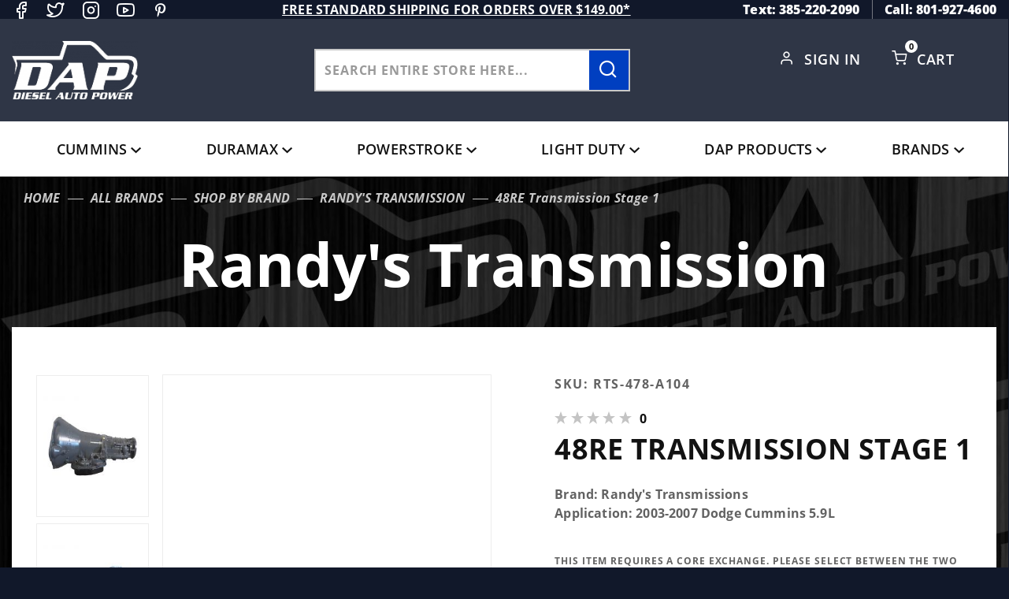

--- FILE ---
content_type: text/html; charset=utf-8
request_url: https://www.dieselautopower.com/48re-transmission-stage-1
body_size: 22630
content:
<!DOCTYPE html><html lang="en" class="no-js" xmlns:fb="http://ogp.me/ns/fb#"><head><meta charset="utf-8"><meta http-equiv="X-UA-Compatible" content="IE=edge"><meta name="viewport" content="width=device-width, initial-scale=1"><base href="https://www.dieselautopower.com/mm5/"><title>Diesel Auto Power: 48RE Transmission Stage 1</title><link rel="preconnect" href="https://fonts.gstatic.com" data-resource-group="css_list" data-resource-code="preconnect-google-fonts" /><link rel="stylesheet" type="text/css" href="https://fonts.googleapis.com/css2?family=Open+Sans&amp;display=swap" data-resource-group="css_list" data-resource-code="google-fonts" /><link media="all" rel="stylesheet" type="text/css" href="https://www.dieselautopower.com/mm5/json.mvc?Store_Code=DAP&amp;Function=CSSResource_Output&amp;CSSCombinedResource_Code=stylesheet&T=13737f6b" data-resource-group="css_list" data-resource-code="stylesheet" /><link type="text/css" media="all" rel="stylesheet" href="css/00000001/icomoon/style.css?T=9e681478" data-resource-group="css_list" data-resource-code="icomoon" /><link type="text/css" media="all" rel="stylesheet" href="themes/colossus/ui/css/custom-style.css?T=8286c070" data-resource-group="css_list" data-resource-code="custom-style" /><link rel="preconnect" crossorigin href="//www.google-analytics.com" data-resource-group="css_list" data-resource-code="preconnect-google-analytics" /><link rel="preconnect" crossorigin href="https://www.googletagmanager.com" data-resource-group="css_list" data-resource-code="preconnect-google-tag-manager" /><script type="text/javascript">
var MMThemeBreakpoints =
[
{
"code":	"mobile",
"name":	"Mobile",
"start":	{
"unit": "px",
"value": ""
}
,
"end":	{
"unit": "em",
"value": "39.999"
}
}
,{
"code":	"tablet",
"name":	"Tablet",
"start":	{
"unit": "px",
"value": ""
}
,
"end":	{
"unit": "em",
"value": "59.999"
}
}
];
</script>
<script type="text/javascript">
var affirm_config =
{
public_api_key:	"CGU6HS15KPL3TE1O",
script:	"https://cdn1.affirm.com/js/v2/affirm.js"
};
// Miva Merchant
// Affirm Bootstrap
(function(m,g,n,d,a,e,h,c){var b=m[n]||{},k=document.createElement(e),p=document.getElementsByTagName(e)[0],l=function(a,b,c){return function(){a[b]._.push([c,arguments])}};b[d]=l(b,d,"set");var f=b[d];b[a]={};b[a]._=[];f._=[];b._=[];b[a][h]=l(b,a,h);b[c]=function(){b._.push([h,arguments])};a=0;for(c="set add save post open empty reset on off trigger ready setProduct".split(" ");a<c.length;a++)f[c[a]]=l(b,d,c[a]);a=0;for(c=["get","token","url","items"];a<c.length;a++)f[c[a]]=function(){};k.async=
!0;k.src=g[e];p.parentNode.insertBefore(k,p);delete g[e];f(g);m[n]=b})(window,affirm_config,"affirm","checkout","ui","script","ready","jsReady");
(function( obj, eventType, fn )
{
if ( obj.addEventListener )
{
obj.addEventListener( eventType, fn, false );
}
else if ( obj.attachEvent )
{
obj.attachEvent( 'on' + eventType, fn );
}
})( window, 'load', function()
{
if ( typeof MivaEvents !== 'undefined' )
{
MivaEvents.SubscribeToEvent( 'price_changed', function( product_data )
{
var affirm_aslowas = document.getElementById( `mvaffirm_aslowas-${product_data.product_code}` );
if ( affirm_aslowas )
{
affirm_aslowas.setAttribute( 'data-amount', ( product_data.price * 100 ).toFixed() );
affirm.ui.ready( function()
{
affirm.ui.refresh();
} );
}
} );
}
} );
</script>
<script type="text/javascript">
var json_url = "https:\/\/www.dieselautopower.com\/mm5\/json.mvc\u003F";
var json_nosessionurl = "https:\/\/www.dieselautopower.com\/mm5\/json.mvc\u003F";
var Store_Code = "DAP";
</script>
<script type="text/javascript" src="https://www.dieselautopower.com/mm5/clientside.mvc?T=59d9a0b3&amp;Module_Code=cmp-cssui-searchfield&amp;Filename=runtime.js" integrity="sha512-GT3fQyjPOh3ZvhBeXjc3+okpwb4DpByCirgPrWz6TaihplxQROYh7ilw9bj4wu+hbLgToqAFQuw3SCRJjmGcGQ==" crossorigin="anonymous" async defer></script>
<script type="text/javascript">
var MMSearchField_Search_URL_sep = "https:\/\/www.dieselautopower.com\/search.html\u003FSearch=";
(function( obj, eventType, fn )
{
if ( obj.addEventListener )
{
obj.addEventListener( eventType, fn, false );
}
else if ( obj.attachEvent )
{
obj.attachEvent( 'on' + eventType, fn );
}
})( window, 'mmsearchfield_override', function()
{
MMSearchField.prototype.Menu_Show = function () {if (this.menu_visible) {return;}this.menu_visible = true;};MMSearchField.prototype.Menu_Hide = function () {if (this.menu_visible) {return;}this.menu_visible = true;};MMSearchField.prototype.onMenuAppendHeader = function () {return null;};MMSearchField.prototype.onMenuAppendItem = function (data) {let span;span = newElement('div', {'class': 'u-text-center t-search-preview__item'}, null, null);span.innerHTML = data;return span;};MMSearchField.prototype.onMenuAppendStoreSearch = function (search_value) {let item;item = newElement('div', {'class': 'x-search-preview__search-all'}, null, null);item.element_text = newTextNode('Search store for... "' + search_value + '"', item);return item;};MMSearchField.prototype.onFocus = function () {this.element_menu.classList.toggle('x-search-preview--open');};MMSearchField.prototype.onBlur = function () {this.element_menu.classList.toggle('x-search-preview--open');};/*** Uncomment this to debug the layout styles of the results container.*//*MMSearchField.prototype.Menu_Empty = function() {this.Menu_Item_Select( null );};*//*** Global search controls.*/(function () {'use strict';let searchOpeners = document.querySelectorAll('[data-hook="open-search"]');let searchCloser = document.querySelector('[data-hook="close-search"]');/*** Open global search and set focus to the input field.*/searchOpeners.forEach(function (searchOpener) {searchOpener.addEventListener('click', function (event) {event.preventDefault();document.documentElement.classList.toggle('has-active-search-preview');document.querySelector('[data-hook="global-search"]').focus();});});/*** Close global search.*/searchCloser.addEventListener('click', function (event) {event.preventDefault();document.documentElement.classList.toggle('has-active-search-preview');});/*** Close global search when the `Esc` key is pressed.*/window.addEventListener('keydown', function (keyEvent) {if (keyEvent.defaultPrevented) {return; // Do nothing if the event was already processed}switch (keyEvent.key) {case 'Escape':if (document.documentElement.classList.contains('has-active-search-preview')) {document.documentElement.classList.toggle('has-active-search-preview');}break;default:return;}keyEvent.preventDefault();}, true);}());
} );
</script>
<script type="text/javascript" src="https://www.dieselautopower.com/mm5/clientside.mvc?T=59d9a0b3&amp;Filename=runtime_ui.js" integrity="sha512-ZIZBhU8Ftvfk9pHoUdkXEXY8RZppw5nTJnFsMqX+3ViPliSA/Y5WRa+eK3vIHZQfqf3R/SXEVS1DJTjmKgVOOw==" crossorigin="anonymous" async defer></script><script type="text/javascript" src="https://www.dieselautopower.com/mm5/clientside.mvc?T=59d9a0b3&amp;Filename=ajax.js" integrity="sha512-hBYAAq3Edaymi0ELd4oY1JQXKed1b6ng0Ix9vNMtHrWb3FO0tDeoQ95Y/KM5z3XmxcibnvbVujqgLQn/gKBRhA==" crossorigin="anonymous" async defer></script><script>window.addEventListener('DOMContentLoaded', function () {sessionStorage.setItem('continue_url', 'https://www.dieselautopower.com/48re-transmission-stage-1');});</script><meta name="google-site-verification" content="y-yl882SkQSF60Hy78xhWuGvs9NAagaXsr3z12nJxo8" /><script type="text/javascript">_affirm_config = { public_api_key: "CGU6HS15KPL3TE1O", script: "https://cdn1.affirm.com/js/v2/affirm.js" }; (function(l,g,m,e,a,f,b){var d,c=l[m]||{},h=document.createElement(f),n=document.getElementsByTagName(f)[0],k=function(a,b,c){return function(){a[b]._.push([c,arguments])}};c[e]=k(c,e,"set");d=c[e];c[a]={};c[a]._=[];d._=[];c[a][b]=k(c,a,b);a=0;for(b="set add save post open empty reset on off trigger ready setProduct".split(" ");a<b.length;a++)d[b[a]]=k(c,e,b[a]);a=0;for(b=["get","token","url","items"];a<b.length;a++)d[b[a]]=function(){};h.async=!0;h.src=g[f];n.parentNode.insertBefore(h,n);delete g[f];d(g);l[m]=c})(window,_affirm_config,"affirm","checkout","ui","script","ready");</script>	<link rel="canonical" href="https://www.dieselautopower.com/48re-transmission-stage-1" itemprop="url"><link type="text/css" media="all" rel="stylesheet" href="css/00000001/customize.css"></link><style type="text/css" media="all" data-resource-group="modules" data-resource-code="mvaffirm">.affirm-as-low-as {
font-size: 0.75rem;
font-weight: 700;
text-transform: uppercase;
}
@media screen and (min-width: 40em) {
.affirm-as-low-as {
font-size: 0.832rem;
}
}
.affirm-modal-trigger {
white-space: nowrap;
}</style><link type="text/css" media="all" rel="stylesheet" integrity="sha256-lWOXBr8vqpiy3pliCN1FmPIYkHdcr8Y0nc2BRMranrA= sha384-0K5gx4GPe3B0+RaqthenpKbJBAscHbhUuTd+ZmjJoHkRs98Ms3Pm2S4BvJqkmBdh sha512-wrhf+QxqNNvI+O73Y1XxplLd/Bt2GG2kDlyCGfeByKkupyZlAKZKAHXE2TM9/awtFar6eWl+W9hNO6Mz2QrA6Q==" crossorigin="anonymous" href="https://www.dieselautopower.com/mm5/json.mvc?Store_Code=DAP&amp;Function=CSSResource_Output&amp;CSSResource_Code=mm-theme-styles&T=99a26516" data-resource-group="modules" data-resource-code="mm-theme-styles" /><script>(function(w,d,t,r,u){var f,n,i;w[u]=w[u]||[],f=function(){var o={ti:"97191284", enableAutoSpaTracking: true};o.q=w[u],w[u]=new UET(o),w[u].push("pageLoad")},n=d.createElement(t),n.src=r,n.async=1,n.onload=n.onreadystatechange=function(){var s=this.readyState;s&&s!=="loaded"&&s!=="complete"||(f(),n.onload=n.onreadystatechange=null)},i=d.getElementsByTagName(t)[0],i.parentNode.insertBefore(n,i)})(window,document,"script","//bat.bing.com/bat.js","uetq");</script><script>window.uetq = window.uetq || [];window.uetq.push({'ea': 'purchase','gv': ,'ec': 'Ecommerce','el': 'Order Confirmation','email': "",'phone': ""});</script><script type="text/javascript" src="scripts/00000001/runtime_combofacets.js?T=e41b25ba" data-resource-group="head_tag" data-resource-code="runtimecombofacets"></script><script data-resource-group="head_tag" data-resource-code="GTM-head-tag">(function(w,d,s,l,i){w[l]=w[l]||[];w[l].push({'gtm.start':new Date().getTime(),event:'gtm.js'});var f=d.getElementsByTagName(s)[0],j=d.createElement(s),dl=l!='dataLayer'?'&l='+l:'';j.async=true;j.src='https://www.googletagmanager.com/gtm.js?id='+i+dl;f.parentNode.insertBefore(j,f);})(window,document,'script','dataLayer','GTM-NGFXSZR');</script><script data-resource-group="head_tag" data-resource-code="GTM-dataLayer">var dataLayer = dataLayer || [];dataLayer.push({canonicalUri: '\/48re-transmission-stage-1',canonicalUrl: 'https:\/\/www.dieselautopower.com\/48re-transmission-stage-1',category: {code: 'CAT-3045',name: 'Randy\u0027s Transmission'},global: {action: '',basket: {basketId: 'provisional',custId: '0'},categoryCode: 'CAT-3045',function: '',moduleFunction: '',productCode: 'RTS-478-A104',screen: 'PROD',uiException: ''},page: {code: 'PROD',name: 'Product Display'},product: {code: 'RTS-478-A104',name: '48RE Transmission Stage 1',sku: 'RTS-478-A104'}});window.addEventListener('DOMContentLoaded', () => {document.querySelectorAll('form').forEach(form => {if (form.getAttribute('name')?.length) {return;}const identifier = form.elements?.Action?.value ?? form.dataset?.hook ?? form.querySelector('legend')?.innerText;if (identifier?.length) {form.name = identifier;}});});window.addEventListener('DOMContentLoaded', () => {let timeoutId;const debouncedSearch = (e) => {clearTimeout(timeoutId);timeoutId = setTimeout(() => {const search_term = e?.target?.value;if (!search_term?.length) {return;}dataLayer.push({event: 'search',search_term});}, 500);};const searchInputs = document.querySelectorAll('input[name="Search"]');searchInputs.forEach(input => {input.addEventListener('input', debouncedSearch)});});class MMXPromotionTracker {constructor() {window.addEventListener('DOMContentLoaded', () => {this.init();});}init() {this.promotions = document.querySelectorAll('[data-flex-item], .product-list-section');if (!this.promotions.length) {return;}this.promotionObserver = new IntersectionObserver((entries) => {this.observedCallback(entries);}, {threshold: [0.75]});this.promotions.forEach((promotion, i) => {this.promotionObserver.observe(promotion);promotion.addEventListener('click', (e) => {this.promotionClicked(promotion, e);});});}promotionClicked(promotion, e){let clickedLink = false;let products = [];let clickedHero;e.composedPath().forEach(item => {if (item.nodeName === 'A' || (item.nodeName === 'MMX-HERO' && item.dataset?.href?.length)) {clickedLink = true;}if (item.nodeName === 'MMX-HERO') {clickedHero = item;} else if (item.nodeName === 'MMX-PRODUCT-CAROUSEL') {const clickedProductIndex = [...item.shadowRoot.querySelectorAll('mmx-hero[slot="hero_slide"]')].findIndex(heroSlide => heroSlide === clickedHero);products = [item?.products[clickedProductIndex]];} else if (item.nodeName === 'MMX-FEATURED-PRODUCT') {products = [item?.product];}});if (clickedLink) {this.trackPromotion('select_promotion', promotion, products);}};trackPromotion(event, item, products = []) {dataLayer.push({ ecommerce: null });dataLayer.push({event,ecommerce: {creative_name: item.getAttribute('data-flex-item'),creative_slot: [...this.promotions].findIndex(promotion => promotion === item) + 1,items: this.productsToEcommerceItems(products),promotion_id: item.getAttribute('data-flex-component')}});};observedCallback(entries) {entries.forEach((entry, entryIndex) => {if (!entry.isIntersecting) {return;}this.trackPromotion('view_promotion', entry.target, entry.target?.products);});};productsToEcommerceItems(products = []) {if (!products?.length) {return [];}return products.map((item, i) => {return {item_id: item.code,item_name: item.name,item_sku: item?.sku,index: i,price: item.price,discount: item.base_price - item.price,quantity: 1}});}}new MMXPromotionTracker();dataLayer.push({ ecommerce: null });dataLayer.push({event: 'view_item',ecommerce: {currency: 'USD',value: '3995',items: [{item_id: 'RTS-478-A104',item_sku: 'RTS-478-A104',item_name: '48RE Transmission Stage 1',price: '3995',discount: '0',index: 0,item_brand: 'Randy\u0027s Transmissions',}]}});class ProductTracker {options = {additionalPriceSelector: '#price-value-additional, #js-additional-price, #js-price-value-additional',adprButtonSelector: '[data-hook="add-to-cart"], #js-add-to-cart',adprFormSelector: 'form[name="add"], #js-purchase-product',atwlButtonSelector: '[value="Add To Wish List" i], .t-product-layout-purchase__add-to-wish, #add-to-wishlist-wrap, [data-hook="add-to-wish-list"], .product-details__wish-list',priceSelector: '#price-value, #js-price-value'};constructor(options = {}) {this.options = {...this.options,...options};window.addEventListener('DOMContentLoaded', () => {this.init();});}init() {this.adprForm = this.options?.adprForm ?? document.querySelector(this.options.adprFormSelector);this.adprButton = this.options?.adprButton ?? document.querySelector(this.options.adprButtonSelector);this.atwlButton = this.options?.atwlButton ?? document.querySelector(this.options.atwlButtonSelector);this.price = this.options?.price ?? document.querySelector(this.options.priceSelector);this.additionalPrice = this.options?.additionalPrice ?? document.querySelector(this.options.additionalPriceSelector);if (this.adprForm?.nodeName !== 'FORM') {return;}this.listenForAddToCart();this.listenForAddToWishlist()}listenForAddToCart() {this.adprForm?.addEventListener('click', (e) => {if (e.target !== this.adprButton) {return;}this.trackAddTo('cart');}, { capture: true });}listenForAddToWishlist() {this.atwlButton?.addEventListener('click', () => {this.trackAddTo('wishlist');});}trackAddTo(event) {const viewItem = dataLayer.find(item => item?.event === 'view_item');if (!this.adprForm.checkValidity() || viewItem?.ecommerce?.items?.length !== 1) {return;}const dataLayerItem = structuredClone(viewItem);const price = this.currencyToNumber(this.price?.innerText ?? 0);const additionalPrice = this.currencyToNumber(this.additionalPrice?.innerText ?? 0);const itemVariant = [...this.adprForm.querySelectorAll('[name*="Product_Attributes"][name*=":value"]:is([type="radio"]:checked, select)')].map(input => input.value).join(', ');dataLayer.push({ ecommerce: null });dataLayerItem.event = `add_to_${event}`;dataLayerItem.ecommerce.value = price;dataLayerItem.ecommerce.items[0].price = additionalPrice > 0 ? additionalPrice : price;dataLayerItem.ecommerce.items[0].discount = additionalPrice > 0 ? this.currencyToNumber(additionalPrice - price) : 0;dataLayerItem.ecommerce.items[0].quantity = this.adprForm.elements.Quantity.value;dataLayerItem.ecommerce.items[0].item_variant = itemVariant;dataLayer.push(dataLayerItem);return dataLayerItem;}currencyToNumber(value) {return Number(Number(String(value).replace(/[^\d.-]/g, '')).toFixed(2));}}new ProductTracker();</script><script type="text/javascript" src="https://www.dieselautopower.com/mm5/clientside.mvc?T=59d9a0b3&amp;Filename=runtime.js" integrity="sha512-EiU7WIxWkagpQnQdiP517qf12PSFAddgl4rw2GQi8wZOt6BLZjZIAiX4R53VP0ePnkTricjSB7Edt1Bef74vyg==" crossorigin="anonymous" async defer></script><script type="text/javascript" src="https://www.dieselautopower.com/mm5/clientside.mvc?T=59d9a0b3&amp;Filename=MivaEvents.js" integrity="sha512-bmgSupmJLB7km5aCuKy2K7B8M09MkqICKWkc+0w/Oex2AJv3EIoOyNPx3f/zwF0PZTuNVaN9ZFTvRsCdiz9XRA==" crossorigin="anonymous" async defer></script><script type="text/javascript" src="https://www.dieselautopower.com/mm5/clientside.mvc?T=59d9a0b3&amp;Filename=AttributeMachine.js" integrity="sha512-e2qSTe38L8wIQn4VVmCXg72J5IKMG11e3c1u423hqfBc6VT0zY/aG1c//K/UjMA6o0xmTAyxRmPOfEUlOFFddQ==" crossorigin="anonymous" async defer></script>
<script type="text/javascript">
(function( obj, eventType, fn )
{
if ( obj.addEventListener )
{
obj.addEventListener( eventType, fn, false );
}
else if ( obj.attachEvent )
{
obj.attachEvent( 'on' + eventType, fn );
}
})( window, 'attributemachine_override', function()
{
AttributeMachine.prototype.Generate_Discount = function (discount) {var discount_div;discount_div = document.createElement('div');discount_div.innerHTML = discount.descrip + ': ' + discount.formatted_discount;return discount_div;};AttributeMachine.prototype.Generate_Swatch = function (product_code, attribute, option) {var swatch_container = document.querySelector('#swatches');var swatch = document.createElement('li');var img = document.createElement('img');img.src = option.image;img.setAttribute('alt', option.prompt);img.setAttribute('title', option.prompt);swatch.classList.add('o-list-inline__item');swatch.setAttribute('data-code', option.code);swatch.setAttribute('data-color', option.prompt);swatch.appendChild(img);setTimeout(function () {if (swatch_container) {var swatch_element = swatch_container.querySelector('ul');var swatch_select = document.querySelector('[data-hook="attribute-swatch-select"]');var swatch_selected = swatch_select.options[swatch_select.selectedIndex].text;var swatch_name_element = document.querySelector('[data-hook="attribute-swatch-name"]');var swatchElements = swatch_element.querySelectorAll('li');swatch_element.removeAttribute('style');swatch_element.classList.add('o-list-inline');/*** Adds the selected swatch name to the label.*/swatch_name_element.textContent = swatch_selected;/*** Adds an active class to the selected swatch.*/swatchElements.forEach(function (swatchElement) {var swatchColor = swatchElement.getAttribute('data-code');var swatchImage = swatchElement.querySelector('img');if (swatchColor === swatch_select.options[swatch_select.selectedIndex].value) {swatchImage.classList.add('x-product-layout-purchase__swatches--active');}});}}, 0);return swatch;};AttributeMachine.prototype.Swatch_Click = function(input, attribute, option) {var swatch_name_element = document.querySelector('[data-hook="attribute-swatch-name"]');var i;for (i = 0; i < input.select.options.length; i++) {if (input.select.options[i].value === option.code) {input.select.selectedIndex = i;}}if (attribute.inventory) {this.Attribute_Changed(input);}swatch_name_element.innerHTML = option.prompt;};
} );
</script>
<script type="text/javascript" src="https://www.dieselautopower.com/mm5/clientside.mvc?T=59d9a0b3&amp;Filename=ImageMachine.js" integrity="sha512-luSn6atUPOw8U8HPV927zNVkcbbDcvbAlaSh/MEWznSCrOzPC2iQVeXSwLabEEn43FBmR6lKN0jhsWKmJR4n1Q==" crossorigin="anonymous" async defer></script>
<script type="text/javascript">
(function( obj, eventType, fn )
{
if ( obj.addEventListener )
{
obj.addEventListener( eventType, fn, false );
}
else if ( obj.attachEvent )
{
obj.attachEvent( 'on' + eventType, fn );
}
})( window, 'imagemachine_override', function()
{
window.gallery = [];let generate_thumbnail_event = new CustomEvent('ImageMachine_Generate_Thumbnail');let thumbnailIndex = 0;let thumbnail_width;let thumbnail_height;let gallery_container;let gallery_Index = 0;let productName = '48RE Transmission Stage 1';gallery_container = document.createElement('div');gallery_container.classList.add('x-product-photo-gallery');gallery_container.setAttribute('data-hook', 'photo-gallery');/*** This function allows you to prepend or append code to an existing function.* https://stackoverflow.com/questions/9134686/adding-code-to-a-javascript-function-programmatically*/function functionExtender(container, funcName, prepend, append) {(function () {'use strict';let cachedFunction = container[funcName];container[funcName] = function () {if (prepend) {prepend.apply(this);}let result = cachedFunction.apply(this, arguments);if (append) {append.apply(this);}return result;};})();}ImageMachine.prototype.oninitialize = function (data) {window.gallery = [];gallery_container.innerHTML = '';gallery_Index = 0;thumbnailIndex = 0;this.Initialize(data);this.main_image.setAttribute('data-index', '0');};ImageMachine.prototype.ImageMachine_Generate_Thumbnail = function (thumbnail_image, main_image, closeup_image, type_code) {let img;let thumbnail;let gallery_element;let gallery_image;if (!thumbnail_width && !thumbnail_height) {thumbnail_width = this.thumb_width + 'px';thumbnail_height = this.thumb_height + 'px';}thumbnail = document.createElement('span');thumbnail.classList.add('x-product-layout-images__thumbnail-image');thumbnail.setAttribute('data-index', thumbnailIndex++);thumbnail.setAttribute('data-main', main_image);thumbnail.setAttribute('data-type', type_code);thumbnail.setAttribute('data-zoom', closeup_image);thumbnail.setAttribute('style', 'width: ' + thumbnail_width + '; display: inline-block; height: ' + thumbnail_height +';');if (typeof( thumbnail_image ) === 'string' && thumbnail_image.length > 0) {img = document.createElement('img');img.src = thumbnail_image;img.setAttribute('alt', productName);img.setAttribute('itemprop', 'thumbnail');thumbnail.appendChild(img);}/*** Create a scrollable gallery, append it to the page, and open on main image click.*/gallery_image = (typeof (closeup_image) === 'string' && closeup_image.length > 0) ? closeup_image : main_image;if (typeof( closeup_image ) === 'string' && closeup_image.length > 0) {gallery_element = document.createElement('img');gallery_element.src = gallery_image;gallery_element.setAttribute('data-index', gallery_Index++);gallery_element.setAttribute('alt', productName);gallery_container.appendChild(gallery_element);}gallery.push({src: gallery_image,title: productName});document.dispatchEvent(generate_thumbnail_event);return thumbnail;};let gallery_template = document.querySelector('[data-hook="photo-gallery-template"]');if (gallery_template) {gallery_template.appendChild(gallery_container);}/*** This controls what happens when you click a thumbnail.*/functionExtender(ImageMachine.prototype,'onthumbnailimageclick',function () {},function () {let clickedElement = event.target;//console.log(clickedElement.getAttribute('data-index'));this.main_image.setAttribute('data-index', clickedElement.getAttribute('data-index'));});/*** This disables the default Miva image zoom functionality.* @return {boolean}*/ImageMachine.prototype.Closeup_Open = function () {return false;};ImageMachine.prototype.onmainimageclick = function () {};
} );
</script>
<meta property="og:title" content="48RE Transmission Stage 1"><meta property="og:type" content="product"><meta property="og:image" content="https://www.dieselautopower.com/mm5/graphics/00000001/4/8/48re_1_.jpg"><meta property="og:url" content="https://www.dieselautopower.com/48re-transmission-stage-1"><meta property="og:site_name" content="Diesel Auto Power"><meta property="og:description" content="Check out the deal on 48RE Transmission Stage 1 at Diesel Auto Power"><meta property="og:locale" content="en_US"><meta name="twitter:card" content="summary_large_image"><meta name="twitter:site" content="@TWITTER_ACCOUNT"><meta name="twitter:creator" content="@TWITTER_ACCOUNT"><meta name="twitter:url" content="https://www.dieselautopower.com/48re-transmission-stage-1"><meta name="twitter:title" content="48RE Transmission Stage 1"><meta name="twitter:description" content="Check out the deal on 48RE Transmission Stage 1 at Diesel Auto Power"><meta name="twitter:image" content="https://www.dieselautopower.com/mm5/graphics/00000001/4/8/48re_1_.jpg"><meta name="twitter:image:alt" content="48RE Transmission Stage 1"></head><body data-pcode="RTS-478-A104" data-psku="RTS-478-A104" data-pid="5327" id="js-PROD" class="o-site-wrapper t-page-prod"><!-- Meta Pixel Code --><script>!function(f,b,e,v,n,t,s){if(f.fbq)return;n=f.fbq=function(){n.callMethod?n.callMethod.apply(n,arguments):n.queue.push(arguments)};if(!f._fbq)f._fbq=n;n.push=n;n.loaded=!0;n.version='2.0';n.queue=[];t=b.createElement(e);t.async=!0;t.src=v;s=b.getElementsByTagName(e)[0];s.parentNode.insertBefore(t,s)}(window, document,'script','https://connect.facebook.net/en_US/fbevents.js');fbq('init', '3051809515118298');fbq('track', 'PageView');</script><noscript><img height="1" width="1" style="display:none"src="https://www.facebook.com/tr?id=3051809515118298&ev=PageView&noscript=1"/></noscript><!-- End Meta Pixel Code --><!-- Google Tag Manager (noscript) --><noscript><iframe src="https://www.googletagmanager.com/ns.html?id=GTM-NGFXSZR" height="0" width="0" style="display:none;visibility:hidden"></iframe></noscript><section class="o-wrapper o-wrapper--full t-global-search" itemscope itemtype="http://schema.org/WebSite"><meta itemprop="url" content="//www.dieselautopower.com/"/><form class="t-global-search__form" method="post" action="https://www.dieselautopower.com/search.html" itemprop="potentialAction" itemscope itemtype="http://schema.org/SearchAction"><fieldset><legend>Product Search</legend><ul class="c-form-list"><li class="c-form-list__item c-form-list__item--full c-control-group u-flex o-layout--align-center o-layout--justify-between"><label class="u-color-gray-50 u-font-tiny search-label" for="global-search"><span class="u-icon-search"></span> search</label><button class="btn-close-search c-button c-control-group__button u-bg-gray-10 u-border-none u-color-gray-50 u-font-tiny u-text-uppercase" data-hook="close-search" type="button"><span class="u-font-tiny u-icon-cross"></span> Close</button></li><li class="c-form-list__item c-form-list__item--full c-control-group u-flex"><meta itemprop="target" content="https://www.dieselautopower.com/search.html?q={Search}"/><input id="global-search" class="c-form-input c-control-group__field u-bg-transparent u-border-none u-font-huge u-text-bold" data-hook="global-search" data-mm_searchfield="Yes" data-mm_searchfield_id="x-search-preview" type="search" name="Search" value="" placeholder="" autocomplete="off" required itemprop="query-input"><button class="c-button c-button--large c-control-group__button u-bg-transparent u-border-none u-color-gray-40 u-font-tiny o-layout--no-wrap u-text-uppercase submit-search-result" type="submit"><span class="u-font-tiny u-icon-arrow-left"></span> Press Enter</button></li></ul></fieldset><span class="x-search-preview t-search-preview" data-hook="search-preview" data-mm_searchfield_menu="Yes" data-mm_searchfield_id="x-search-preview"></span></form></section><div id="refinery_annex" class="readytheme-contentsection">
<section class="x-refinery-annex" data-hook="refinery-annex">
<div class="x-refinery-annex__content u-bg-white">
<header class="x-refinery-annex__header">
<button class="c-button c-button--large u-bg-gray-20 u-color-gray-50" data-hook="close-refinery-annex" type="button" aria-label="Close Facets List">
<span class="u-font-small u-icon-cross"></span>
</button>
<span class="x-refinery-annex__title">Filters</span>
</header>
<div class="x-refinery-annex__list">
<nav class="x-category-tree">
<div class="x-category-tree__row">
<form method="get" action="https://www.dieselautopower.com/48re-transmission-stage-1">
<fieldset>
<legend>Search Facets</legend>

<input type="hidden" name="Category_Code" value="CAT-3045" />


<input type="hidden" name="Search" value="" />
<input type="hidden" name="Sort_By" value="disp_order" />
<input type="hidden" name="Per_Page" value="10" />
<ul class="c-form-list">
</ul>
</fieldset>
</form>
</div>
</nav>
</div>
</div>
</section>
</div>
<header class="o-wrapper o-wrapper--full o-wrapper--flush t-site-header" data-hook="site-header"><div id="fasten_header" class="x-fasten-header">
<section class="o-layout o-layout--align-center t-site-header__masthead" data-hook="fasten-header"><div class="o-layout__item u-width-2 u-text-center t-site-header__logo"><a href="https://www.dieselautopower.com/price-match.html" title="Diesel Auto Power" rel="nofollow"><img class="x-fasten-header__logo-image" src="graphics/00000001/DAP-logo.png" alt="Colossus ReadyTheme" style="max-width: 201px; max-height: 99px;"></a></div><div class="o-layout__item u-width-2 "><a class="c-button u-bg-transparent x-omega-navigation__trigger t-primary-link" data-hook="open-omega" href="https://www.dieselautopower.com/our-catalog.html">Shop Categories</a></div><div class="o-layout__item u-width-4 u-width-5--wu-text-center "><div class="t-site-header__search-form"><meta itemprop="url" content="//www.dieselautopower.com/"/><form class="t-global-search__form" method="post" action="https://www.dieselautopower.com/search.html" itemprop="potentialAction" itemscope itemtype="http://schema.org/SearchAction"><fieldset><ul class="c-form-list"><li class="c-form-list__item c-form-list__item--full c-control-group u-flex"><meta itemprop="target" content="https://www.dieselautopower.com/search.html?q={Search}"/><input class="c-control-group__field u-bg-transparent u-border-none" data-hook="global-search" data-mm_searchfield="Yes" data-mm_searchfield_id="test1" type="search" name="Search" value="" placeholder="Search entire store here..." autocomplete="off" required itemprop="query-input"><button class="t-secondary-link search-form-btn" type="submit" data-hook="search-form-btn-trigger"><span class="icon-search magnify-search"></span></button></li></ul></fieldset><span class="x-search-preview t-search-preview" data-hook="search-preview" data-mm_searchfield_menu="Yes" data-mm_searchfield_id="test1"></span></form></div></div><ul class="o-layout__item o-list-bare u-flex u-grids-3 u-text-center u-width-4 u-width-3--w t-site-header__masthead-customer-block "><li class="o-layout__item u-block"><a class="t-primary-link" href="https://www.dieselautopower.com/wish-lists.html">Wish List</a></li><li class="o-layout__item"><a class="t-primary-link" href="https://www.dieselautopower.com/customer-login.html">Sign In</a></li><li class="o-layout__item"><span class="cart-link icon-shopping-cart"></span><a class="t-primary-link t-site-header__basket-link" href="https://www.dieselautopower.com/basket-contents.html">Cart<span class="u-bg-primary u-color-black t-site-header__basket-link-quantity t-prevent-events" data-hook="mini-basket-count">0</span></a></li></ul><div class="o-layout__item u-width-12 u-width-10--l u-hidden "><br class="u-hidden--m"><span class="c-heading-echo u-block u-text-bold u-text-center u-text-right--l u-text-uppercase u-color-gray-50"><span class="u-icon-secure"></span> Secure Checkout</span></div></section>
</div>
<section class="o-wrapper t-site-header__top-navigation "><div class="u-hidden u-shown--m u-text-left social-links-wrapper"><div id="''" class="t-global-footer-social-links">
<ul class="o-list-inline"><li class="o-list-inline__item"><a class="icon-facebook u-color-gray-40" href="https://www.facebook.com/DieselAutoPower/" title="Facebook" target="_blank" rel="noreferrer" itemprop="sameAs" aria-label="Facebook"></a></li><li class="o-list-inline__item"><a class="icon-twitter u-color-gray-40" href="https://x.com/dieselautopower" title="Twitter" target="_blank" rel="noreferrer" itemprop="sameAs" aria-label="Twitter"></a></li><li class="o-list-inline__item"><a class="icon-instagram u-color-gray-40" href="https://www.instagram.com/dieselautopower/" title="Instagram" target="_blank" rel="noreferrer" itemprop="sameAs" aria-label="Instagram"></a></li><li class="o-list-inline__item"><a class="icon-youtube u-color-gray-40" href="https://www.youtube.com/channel/UCu9hVyFcohlPD3-AI3im_cw" title="YouTube" target="_blank" rel="noreferrer" itemprop="sameAs" aria-label="YouTube"></a></li><li class="o-list-inline__item"><a class="icon-pinterest u-color-gray-40" href="https://www.pinterest.com/dieselautopower/" title="Pinterest" target="_blank" rel="noreferrer" itemprop="sameAs" aria-label="Pinterest"></a></li></ul>
</div>
</div><div class="u-text-center u-text-left--m"><span id="header_message" class="readytheme-banner">
<a href="https://www.dieselautopower.com/shipping-and-return-policy.html" target="_self"><div class="c-message_kit__gutter">
<div role="presentation" class="c-message_kit__gutter__right" data-qa="message_content">
<div class="c-message_kit__blocks c-message_kit__blocks--rich_text">
<div class="c-message__message_blocks c-message__message_blocks--rich_text" data-qa="message-text">
<div class="p-block_kit_renderer" data-qa="block-kit-renderer">
<div class="p-block_kit_renderer__block_wrapper p-block_kit_renderer__block_wrapper--first">
<div class="p-rich_text_block" dir="auto">
<div class="p-rich_text_section" style="text-align: center;"><b data-stringify-type="bold">FREE STANDARD SHIPPING FOR ORDERS OVER $149.00*</b></div>
</div>
</div>
</div>
</div>
</div>
</div>
</div></a>
</span>
</div><div class="u-hidden u-flex--m t-site-header__links-wrapper"><span class="t-site-header__links u-hidden--m u-inline-block--l">Text: 385-220-2090</span><span class="t-site-header__links u-hidden--m u-inline-block--l">Call: 801-927-4600</span></div></section><section class="o-wrapper t-site-header__masthead"><div class="o-layout o-layout--align-center t-site-header__masthead-wrapper"><div class="u-flex u-grids-2 u-hidden--l u-width-1 "><button class="c-button c-button--flush c-button--hollow u-bg-transparent u-border-none u-color-gray-50 u-icon-menu opener-mobile-menu" data-hook="open-main-menu " type="button" aria-label="Open Main Menu"></button><button class="c-button c-button--flush c-button--hollow u-bg-transparent u-border-none u-color-gray-50 mobile-search icon-search u-hidden--m" data-hook="open-search" type="button" aria-label="Open Search Box"></button></div><div class="o-layout u-width-6 u-width-7--m u-width-2--l u-text-center t-site-header__logo"><a href="https://www.dieselautopower.com/price-match.html" title="Diesel Auto Power" rel="nofollow"><img src="graphics/00000001/5/white standard logo_185x85.png" alt="Diesel Auto Power"></a></div><div class="o-layout__item u-hidden u-block--l u-width-2 u-text-center "><button class="u-hidden c-button u-bg-transparent x-omega-navigation__trigger t-primary-link" data-hook="activate-omega" type="button">Shop Categories</button></div><div class="o-layout__item u-hidden u-block--l u-width-4--l u-width-4--w u-text-center "><div class="t-site-header__search-form"><meta itemprop="url" content="//www.dieselautopower.com/"/><form class="t-global-search__form" method="post" action="https://www.dieselautopower.com/search.html" itemprop="potentialAction" itemscope itemtype="http://schema.org/SearchAction"><fieldset><ul class="c-form-list"><li class="c-form-list__item c-form-list__item--full c-control-group u-flex"><meta itemprop="target" content="https://www.dieselautopower.com/search.html?q={Search}"/><input class="c-control-group__field u-bg-transparent u-border-none" data-hook="global-search" data-mm_searchfield="Yes" data-mm_searchfield_id="test" type="search" name="Search" value="" placeholder="Search entire store here..." autocomplete="off" required itemprop="query-input"><button class="t-secondary-link search-form-btn" type="submit" data-hook="search-form-btn-trigger"><span class="icon-search magnify-search"></span></button></li></ul></fieldset><span class="x-search-preview t-search-preview" data-hook="search-preview" data-mm_searchfield_menu="Yes" data-mm_searchfield_id="test"></span></form></div></div><ul class="o-layout__item o-list-bare u-flex--l u-grids-3 u-text-center u-width-4--l u-width-4--w t-site-header__masthead-customer-block "><li class="o-layout__item u-hidden u-block--l"><span class="customer-link icon-user"></span><a class="x-show-related__link t-primary-link" data-hook="show-related" data-target="global-account" href="https://www.dieselautopower.com/customer-login.html">Sign In <span class="x-show-related__icon u-font-tiny t-prevent-events"></span></a></li><li class="o-layout__item"><span class="cart-link icon-shopping-cart"></span><a class="t-primary-link t-site-header__basket-link" data-hook="open-mini-basket" href="https://www.dieselautopower.com/basket-contents.html">Cart<span class="u-bg-primary u-color-black t-site-header__basket-link-quantity t-prevent-events" data-hook="mini-basket-count">0</span><span class="u-font-tiny t-site-header__basket-icon t-prevent-events"></span></a></li></ul><div id="global_account" class="readytheme-contentsection">
<div class="u-bg-gray-10 u-over-everything t-global-account" data-hook="global-account">
<form class="t-global-account__form" method="post" action="https://www.dieselautopower.com/48re-transmission-stage-1" autocomplete="off">
<fieldset>
<legend>Global Account Log In</legend>
<input type="hidden" name="Action" value="LOGN" />
<input type="hidden" name="Category_Code" value="CAT-3045" />
<input type="hidden" name="Product_Code" value="RTS-478-A104" />
<input type="hidden" name="Search" value="" />
<input type="hidden" name="Per_Page" value="10" />
<input type="hidden" name="Sort_By" value="disp_order" />
<ul class="c-form-list">
<li class="c-form-list__item c-form-list__item--full">
<label id="Login_Email_Label" for="Login_Email" title="Email Adress">
<input id="Login_Email" class="c-form-input c-form-input--large u-text-uppercase" type="email" name="Customer_LoginEmail" value="" aria-labelledby="Login_Email_Label" autocomplete="email" placeholder="Email" required>
</label>
</li>
<li class="c-form-list__item c-form-list__item--full">
<label id="Login_Password_Label" for="Login_Password" title="Password">
<input id="Login_Password" class="c-form-input c-form-input--large u-text-uppercase" type="password" name="Customer_Password" aria-labelledby="Login_Password_Label" autocomplete="current-password" placeholder="Password">
</label>
</li>
<li class="c-form-list__item c-form-list__item--full">
<input class="c-button c-button--full c-button--huge u-bg-black u-color-white u-font-small u-text-medium u-text-uppercase" type="submit" value="Sign In">
</li>
<li class="c-form-list__item c-form-list__item--full">
<a class="c-button c-button--full c-button--hollow c-button--huge u-bg-gray-10 u-color-black u-font-small u-text-medium u-text-uppercase" href="https://www.dieselautopower.com/customer-login.html">Register</a>
</li>
<li class="c-form-list__item c-form-list__item--full u-text-center">
<a class="u-font-tiny u-text-medium u-text-uppercase t-secondary-link" href="https://www.dieselautopower.com/forgot-password.html">Forgot Password?</a>
</li>
</ul>
</fieldset>
</form>
</div>
</div>
<div id="mini_basket" class="readytheme-contentsection">
<section class="u-bg-gray-10 x-mini-basket" data-hook="mini-basket" data-item-count="0" data-subtotal=""><div class="x-mini-basket__content"><footer class="x-mini-basket__footer"><div class="x-messages x-messages--info u-text-center u-text-medium u-text-uppercase">Your Shopping Cart Is Empty</div></footer></div></section>
</div>
<div class="o-layout__item u-width-12 u-width-10--l u-hidden "><br class="u-hidden--m"><span class="u-block u-text-bold u-text-center u-text-right--l u-text-uppercase u-color-gray-50"><span class="u-icon-secure"></span> Secure Checkout</span></div></div></section><!-- top_categories --><div class="t-site-header__search-form mobile-search"><meta itemprop="url" content="//www.dieselautopower.com/"/><form class="t-global-search__form" method="post" action="https://www.dieselautopower.com/search.html" itemprop="potentialAction" itemscope itemtype="http://schema.org/SearchAction"><fieldset><ul class="c-form-list"><li class="c-form-list__item c-form-list__item--full c-control-group u-flex"><meta itemprop="target" content="https://www.dieselautopower.com/search.html?q={Search}"/><input class="c-control-group__field u-bg-transparent u-border-none" data-hook="global-search" data-mm_searchfield="Yes" data-mm_searchfield_id="test" type="search" name="Search" value="" placeholder="Search entire store here..." autocomplete="off" required itemprop="query-input"><button class="t-secondary-link search-form-btn" type="submit" data-hook="search-form-btn-trigger"><span class="icon-search magnify-search"></span></button></li></ul></fieldset><span class="x-search-preview t-search-preview" data-hook="search-preview" data-mm_searchfield_menu="Yes" data-mm_searchfield_id="test"></span></form></div><nav class="o-layout__item u-width-12 u-text-bold u-text-uppercase c-navigation x-transfigure-navigation " data-hook="transfigure-navigation"><div class="x-transfigure-navigation__wrap" data-layout="horizontal-drop-down"><header class="x-transfigure-navigation__header u-hidden--l c-control-group"><a class="c-button c-button--full c-button--large c-control-group__button u-bg-gray-10 u-color-gray-50 u-text-bold u-text-uppercase" href="https://www.dieselautopower.com/customer-login.html"><span class="u-icon-user" aria-hidden="true"></span> Sign In or Register</a><button class="c-button u-bg-gray-40 u-color-gray-10 u-icon-cross c-control-group__button" data-hook="close-main-menu" aria-label="Close Menu"></button></header><div class="x-transfigure-navigation__content"><ul class="c-navigation__row x-transfigure-navigation__row"><li class="__level-root c-navigation__list c-navigation__top has-child-menu" data-hook="has-drop-down has-child-menu" style="text-align: left;"><a class="c-navigation__link" href="https://www.dieselautopower.com/dodge-ram-cummins" target="_self">Cummins<span class="c-navigation__link-carat"><span class="u-icon-chevron-right" aria-hidden="true"></span></span><span class="u-font-tiny u-icon-chevron-down t-site-header__basket-icon t-prevent-events"></span></a><ul class="c-navigation__row c-navigation__wrapper is-hidden"><li class="c-navigation__list u-hidden--l" data-hook="show-previous-menu"><span class="c-navigation__link"><span class="u-icon-chevron-left" aria-hidden="true">&nbsp;</span><span class="o-layout--grow">Main Menu</span></span></li><li class="c-navigation__list "><a class="c-navigation__link" data-img-src="graphics/00000001/5/MY21-RAM-2500-06-Gallery-6.jpg.image.14400.jpg" href="https://www.dieselautopower.com/2019-2021-dodge-cummins-67l.html" target="_self">2019-2021 Ram with 6.7L Cummins</a></li><li class="c-navigation__list "><a class="c-navigation__link" data-img-src="graphics/00000001/5/4th_gen_cat_3.jpg" href="https://www.dieselautopower.com/dodge-ram-cummins/2007-5-2015-6-7l-common-rail-dodge-cummins" target="_self">2007.5-2018 Dodge Cummins  6.7L</a></li><li class="c-navigation__list "><a class="c-navigation__link" data-img-src="graphics/00000001/5/3gen.jpg" href="https://www.dieselautopower.com/dodge-ram-cummins/2003-2007-5-9l-common-rail-dodge-cummins" target="_self">2003-2007 Dodge Cummins 5.9L</a></li><li class="c-navigation__list "><a class="c-navigation__link" data-img-src="graphics/00000001/category/1998.5-2002.1505811649.png" href="https://www.dieselautopower.com/dodge-ram-cummins/1998-5-2002-5-9l-24-valve-dodge-cummins" target="_self">1998.5-2002 Dodge Cummins 5.9L</a></li><li class="c-navigation__list "><a class="c-navigation__link" data-img-src="graphics/00000001/category/1994-1998.1505811649.png" href="https://www.dieselautopower.com/dodge-ram-cummins/1994-1998-5-9l-12-valve-dodge-cummins" target="_self">1994-1998 Dodge Cummins 5.9L</a></li><li class="c-navigation__list "><a class="c-navigation__link" data-img-src="graphics/00000001/category/1989-1993.1505811649.png" href="https://www.dieselautopower.com/dodge-ram-cummins/1989-1993-5-9l-12-valve-dodge-cummins" target="_self">1989-1993 Dodge Cummins 5.9L</a></li><li class="c-navigation__image"><img class="c-navigation__img" data-img-src-first="graphics/00000001/5/MY21-RAM-2500-06-Gallery-6.jpg.image.14400.jpg" src="graphics/00000001/5/MY21-RAM-2500-06-Gallery-6.jpg.image.14400.jpg" alt=""></li><li class="c-navigation__list u-hidden--l"><a class="c-navigation__link" href="https://www.dieselautopower.com/dodge-ram-cummins" target="_self">View All Cummins</a></li></ul></li><li class="__level-root c-navigation__list c-navigation__top has-child-menu" data-hook="has-drop-down has-child-menu" style="text-align: left;"><a class="c-navigation__link" href="https://www.dieselautopower.com/gmc-chevy-duramax" target="_self">Duramax<span class="c-navigation__link-carat"><span class="u-icon-chevron-right" aria-hidden="true"></span></span><span class="u-font-tiny u-icon-chevron-down t-site-header__basket-icon t-prevent-events"></span></a><ul class="c-navigation__row c-navigation__wrapper is-hidden"><li class="c-navigation__list u-hidden--l" data-hook="show-previous-menu"><span class="c-navigation__link"><span class="u-icon-chevron-left" aria-hidden="true">&nbsp;</span><span class="o-layout--grow">Main Menu</span></span></li><li class="c-navigation__list "><a class="c-navigation__link" data-img-src="graphics/00000001/6/2021-Chevy-Silverado-2500-HD-Rumors-Changes.jpg" href="https://www.dieselautopower.com/2020-2021-l5p-duramax.html" target="_self">2020-2021 L5P Duramax</a></li><li class="c-navigation__list "><a class="c-navigation__link" data-img-src="graphics/00000001/category/2017-2017.1505811650.png" href="https://www.dieselautopower.com/gmc-chevy-duramax/2017-2017-6-6l-l5p-duramax" target="_self">2017-2019 L5P Duramax</a></li><li class="c-navigation__list "><a class="c-navigation__link" data-img-src="graphics/00000001/5/lml.jpg" href="https://www.dieselautopower.com/gmc-chevy-duramax/2011-2015-lml-duramax" target="_self">2011-2016 LML Duramax</a></li><li class="c-navigation__list "><a class="c-navigation__link" data-img-src="graphics/00000001/category/2007.5-2010.1505811650.png" href="https://www.dieselautopower.com/gmc-chevy-duramax/2007-5-2010-lmm-duramax" target="_self">2007.5-2010 LMM Duramax</a></li><li class="c-navigation__list "><a class="c-navigation__link" data-img-src="graphics/00000001/category/2006-2007.1505811650.png" href="https://www.dieselautopower.com/gmc-chevy-duramax/2006-2007-lbz-duramax" target="_self">2006-2007 LBZ Duramax</a></li><li class="c-navigation__list "><a class="c-navigation__link" data-img-src="graphics/00000001/category/2004.5-2005.1505811650.png" href="https://www.dieselautopower.com/gmc-chevy-duramax/2004-5-2005-lly-duramax" target="_self">2004.5-2005 LLY Duramax</a></li><li class="c-navigation__list "><a class="c-navigation__link" data-img-src="graphics/00000001/category/2001-2004.1505811649.png" href="https://www.dieselautopower.com/gmc-chevy-duramax/2001-2004-lb7-duramax" target="_self">2001-2004 LB7 Duramax</a></li><li class="c-navigation__list "><a class="c-navigation__link" data-img-src="graphics/00000001/category/1982-2000.png" href="https://www.dieselautopower.com/gmc-chevy-duramax/1982-2000-6-2l-6-5l" target="_self">1982-2000 6.2L and 6.5L</a></li><li class="c-navigation__image"><img class="c-navigation__img" data-img-src-first="graphics/00000001/6/2021-Chevy-Silverado-2500-HD-Rumors-Changes.jpg" src="graphics/00000001/6/2021-Chevy-Silverado-2500-HD-Rumors-Changes.jpg" alt=""></li><li class="c-navigation__list u-hidden--l"><a class="c-navigation__link" href="https://www.dieselautopower.com/gmc-chevy-duramax" target="_self">View All Duramax</a></li></ul></li><li class="__level-root c-navigation__list c-navigation__top has-child-menu" data-hook="has-drop-down has-child-menu" style="text-align: left;"><a class="c-navigation__link" href="https://www.dieselautopower.com/ford-powerstroke" target="_self">Powerstroke<span class="c-navigation__link-carat"><span class="u-icon-chevron-right" aria-hidden="true"></span></span><span class="u-font-tiny u-icon-chevron-down t-site-header__basket-icon t-prevent-events"></span></a><ul class="c-navigation__row c-navigation__wrapper is-hidden"><li class="c-navigation__list u-hidden--l" data-hook="show-previous-menu"><span class="c-navigation__link"><span class="u-icon-chevron-left" aria-hidden="true">&nbsp;</span><span class="o-layout--grow">Main Menu</span></span></li><li class="c-navigation__list "><a class="c-navigation__link" data-img-src="graphics/00000001/5/Ford 67 cat.jpg" href="https://www.dieselautopower.com/ford-powerstroke/2017-2017-6-7l-powerstroke" target="_self">2017-2021 Powerstroke 6.7L</a></li><li class="c-navigation__list "><a class="c-navigation__link" data-img-src="graphics/00000001/5/IMG_3754.jpg" href="https://www.dieselautopower.com/ford-powerstroke/2011-2016-6-7l-powerstroke" target="_self">2011-2016 Powerstroke 6.7L</a></li><li class="c-navigation__list "><a class="c-navigation__link" data-img-src="graphics/00000001/5/117164844_3215183711873011_1173094843381326963_o.jpg" href="https://www.dieselautopower.com/ford-powerstroke/2008-2010-6-4l-powerstroke" target="_self">2008-2010 Powerstroke 6.4L</a></li><li class="c-navigation__list "><a class="c-navigation__link" data-img-src="graphics/00000001/category/2003.5-2007.1505811650.png" href="https://www.dieselautopower.com/ford-powerstroke/2003-5-2007-6-0l-powerstroke" target="_self">2003-2007 Powerstroke 6.0L</a></li><li class="c-navigation__list "><a class="c-navigation__link" data-img-src="graphics/00000001/category/1999-2003.1505811649.png" href="https://www.dieselautopower.com/ford-powerstroke/1999-2003-7-3l-powerstroke" target="_self">1999-2003 Powerstroke 7.3L</a></li><li class="c-navigation__list "><a class="c-navigation__link" data-img-src="graphics/00000001/category/1994.5-1997.1505811649.png" href="https://www.dieselautopower.com/ford-powerstroke/1994-1997-7-3l-powerstroke" target="_self">1994.5-1997 Powerstroke 7.3L</a></li><li class="c-navigation__list "><a class="c-navigation__link" data-img-src="graphics/00000001/category/1988-1994.1505811649.png" href="https://www.dieselautopower.com/ford-powerstroke/1988-1994-7-3l-idi" target="_self">1988-1994 IDI 7.3L</a></li><li class="c-navigation__list "><a class="c-navigation__link" data-img-src="graphics/00000001/category/1983-1987.1505811649.png" href="https://www.dieselautopower.com/ford-powerstroke/1983-1987-6-9l-idi" target="_self">1983-1987 IDI 6.9L</a></li><li class="c-navigation__image"><img class="c-navigation__img" data-img-src-first="graphics/00000001/5/Ford 67 cat.jpg" src="graphics/00000001/5/Ford 67 cat.jpg" alt=""></li><li class="c-navigation__list u-hidden--l"><a class="c-navigation__link" href="https://www.dieselautopower.com/ford-powerstroke" target="_self">View All Powerstroke</a></li></ul></li><li class="__level-root c-navigation__list c-navigation__top has-child-menu" data-hook="has-drop-down has-child-menu" style="text-align: left;"><a class="c-navigation__link" href="https://www.dieselautopower.com/light-duty" target="_self">Light Duty<span class="c-navigation__link-carat"><span class="u-icon-chevron-right" aria-hidden="true"></span></span><span class="u-font-tiny u-icon-chevron-down t-site-header__basket-icon t-prevent-events"></span></a><ul class="c-navigation__row c-navigation__wrapper is-hidden"><li class="c-navigation__list u-hidden--l" data-hook="show-previous-menu"><span class="c-navigation__link"><span class="u-icon-chevron-left" aria-hidden="true">&nbsp;</span><span class="o-layout--grow">Main Menu</span></span></li><li class="c-navigation__list "><a class="c-navigation__link" data-img-src="graphics/00000001/category/f150.jpg" href="https://www.dieselautopower.com/light-duty/3-0l-ford" target="_self">2018-2021 Ford Powerstroke 3.0L</a></li><li class="c-navigation__list "><a class="c-navigation__link" data-img-src="graphics/00000001/category/Rameco.jpg" href="https://www.dieselautopower.com/light-duty/3-0l-ecodiesel" target="_self">2014-2021 Ram 1500 EcoDiesel 3.0L</a></li><li class="c-navigation__list "><a class="c-navigation__link" data-img-src="graphics/00000001/category/jeepeco.jpg" href="https://www.dieselautopower.com/light-duty/jeep-3-0l-ecodiesel" target="_self">2014-2018 Grand Cherokee EcoDiesel 3.0L</a></li><li class="c-navigation__list "><a class="c-navigation__link" data-img-src="graphics/00000001/category/colorado.jpg" href="https://www.dieselautopower.com/light-duty/2-8l-duramax" target="_self">2016-2020 GM Duramax 2.8L</a></li><li class="c-navigation__image"><img class="c-navigation__img" data-img-src-first="graphics/00000001/category/f150.jpg" src="graphics/00000001/category/f150.jpg" alt=""></li><li class="c-navigation__list u-hidden--l"><a class="c-navigation__link" href="https://www.dieselautopower.com/light-duty" target="_self">View All Light Duty</a></li></ul></li><li class="__level-root c-navigation__list c-navigation__top has-child-menu" data-hook="has-drop-down has-child-menu" style="text-align: left;"><a class="c-navigation__link" href="https://www.dieselautopower.com/shop-by-brand/diesel-auto-power" target="_self">DAP Products<span class="c-navigation__link-carat"><span class="u-icon-chevron-right" aria-hidden="true"></span></span><span class="u-font-tiny u-icon-chevron-down t-site-header__basket-icon t-prevent-events"></span></a><ul class="c-navigation__row c-navigation__wrapper is-hidden"><li class="c-navigation__list u-hidden--l" data-hook="show-previous-menu"><span class="c-navigation__link"><span class="u-icon-chevron-left" aria-hidden="true">&nbsp;</span><span class="o-layout--grow">Main Menu</span></span></li><li class="c-navigation__list "><a class="c-navigation__link" data-img-src="graphics/00000001/DAP1.1554134789.png" href="https://www.dieselautopower.com/Black_Friday_2025" target="_self">Current Sales</a></li><li class="c-navigation__list "><a class="c-navigation__link" data-img-src="graphics/00000001/DAP1.1554134789.png" href="https://www.dieselautopower.com/Clerance-List" target="_self">Clearance List</a></li><li class="c-navigation__list "><a class="c-navigation__link" data-img-src="graphics/00000001/DAP1.1554134789.png" href="https://www.dieselautopower.com/New_DAP_Products" target="_self">New DAP Products</a></li><li class="c-navigation__list "><a class="c-navigation__link" data-img-src="graphics/00000001/DAP1.1554134789.png" href="https://www.dieselautopower.com/apparel" target="_self">DAP Apparel</a></li><li class="c-navigation__list "><a class="c-navigation__link" data-img-src="graphics/00000001/category/DAP_2_1.png" href="https://www.dieselautopower.com/shop-by-brand/diesel-auto-power" target="_self">DAP Products</a></li><li class="c-navigation__image"><img class="c-navigation__img" data-img-src-first="graphics/00000001/category/f150.jpg" src="graphics/00000001/category/f150.jpg" alt=""></li><li class="c-navigation__list u-hidden--l"><a class="c-navigation__link" href="https://www.dieselautopower.com/shop-by-brand/diesel-auto-power" target="_self">View All DAP Products</a></li></ul></li><li class="__level-root c-navigation__list c-navigation__top has-child-menu" data-hook="has-drop-down has-child-menu" style="text-align: left;"><a class="c-navigation__link" href="https://www.dieselautopower.com/shop-by-brand" target="_self">Brands<span class="c-navigation__link-carat"><span class="u-icon-chevron-right" aria-hidden="true"></span></span><span class="u-font-tiny u-icon-chevron-down t-site-header__basket-icon t-prevent-events"></span></a><ul class="c-navigation__row c-navigation__wrapper is-hidden"><li class="c-navigation__list u-hidden--l" data-hook="show-previous-menu"><span class="c-navigation__link"><span class="u-icon-chevron-left" aria-hidden="true">&nbsp;</span><span class="o-layout--grow">Main Menu</span></span></li><li class="c-navigation__list "><a class="c-navigation__link" data-img-src="graphics/00000001/DAP1.1554134789.png" href="https://www.dieselautopower.com/shop-by-brand" target="_self">Shop All Brands</a></li><li class="c-navigation__list "><a class="c-navigation__link" data-img-src="graphics/00000001/category/DAP_2_1.png" href="https://www.dieselautopower.com/shop-by-brand/diesel-auto-power" target="_self">Diesel Auto Power</a></li><li class="c-navigation__list "><a class="c-navigation__link" data-img-src="graphics/00000001/5/bd_logo_default.png" href="https://www.dieselautopower.com/shop-by-brand/bd-diesel" target="_self">BD Diesel Performance</a></li><li class="c-navigation__list "><a class="c-navigation__link" data-img-src="graphics/00000001/category/WebsiteDecal10BlackBG.jpg" href="https://www.dieselautopower.com/shop-by-brand/quadzilla-power" target="_self">Quadzilla Power</a></li><li class="c-navigation__list "><a class="c-navigation__link" data-img-src="graphics/00000001/category/Fass.png" href="https://www.dieselautopower.com/shop-by-brand/fass" target="_self">FASS Fuel Systems</a></li><li class="c-navigation__list "><a class="c-navigation__link" data-img-src="graphics/00000001/category/SAB_Logo.jpg" href="https://www.dieselautopower.com/shop-by-brand/s-b-filters" target="_self">S&amp;B Filters</a></li><li class="c-navigation__image"><img class="c-navigation__img" data-img-src-first="graphics/00000001/category/f150.jpg" src="graphics/00000001/category/f150.jpg" alt=""></li><li class="c-navigation__list u-hidden--l"><a class="c-navigation__link" href="https://www.dieselautopower.com/shop-by-brand" target="_self">View All Brands</a></li></ul></li><li class="c-navigation__list u-hidden--l u-text-left"><div class="x-transfigure-navigation__footer">
<a class="x-transfigure-navigation__footer-link u-color-gray-40" href="https://www.dieselautopower.com/about-us.html" title="About Us">About Us</a>
<a class="x-transfigure-navigation__footer-link u-color-gray-40" href="https://www.dieselautopower.com/contact-us.html" title="Contact Us">Contact Us</a>
<a class="x-transfigure-navigation__footer-link u-color-gray-40" href="https://www.dieselautopower.com/faqs.html" title="Frequent Questions">Frequent Questions</a>
</div></li></ul></div></div></nav></header><!-- end t-site-header --><main class="o-wrapper t-wrapper"><section class="o-layout"><div class="o-layout__item"></div></section><section class="o-layout"><div class="o-layout__item"></div></section><!-- Start: Google Rich Snippets --><div itemscope itemtype="http://schema.org/Product"><meta itemprop="mpn" content="RTS-478-A104" /><meta itemprop="sku" content="RTS-478-A104" /><meta itemprop="name" content="48RE Transmission Stage 1" /><meta itemprop="image" content="https://www.dieselautopower.com/mm5/graphics/00000001/4/8/48re_1_.jpg" /><meta itemprop="category" content="Randy's Transmission" /><meta itemprop="description" content="Transmissions could have up to a $400.00 freight charge. Contact sales tech for more informantion
Stage 1 450hp max 

Sonnax heavy duty direct drum piston
Single disk billet Torque Converter
GPZ clutches
Power-packed overdrive
High pressure valve body
Billet band strut
Billet Accumulator
HD Flexband
Borg Warner Governor pressure solenoid
High pressure transducer
" /><meta itemprop="brand" content="Randy's Transmissions" /><div itemprop="offers" itemscope itemtype="http://schema.org/Offer"><meta itemprop="url" content="https://www.dieselautopower.com/48re-transmission-stage-1" /><meta itemprop="sku" content="RTS-478-A104" /><div class="x-product-layout-wrapper" style="background-image: linear-gradient(0deg, rgba(0, 0, 0, 0.3), rgba(0, 0, 0, 0.3)), url('graphics/00000001/5/prod-bg-dap.jpg');" data-hook="product-content"><div class="o-wrapper t-wrapper"><section class="t-expanded-block"><nav class="o-wrapper x-collapsing-breadcrumbs t-breadcrumbs t-wrapper" data-hook="collapsing-breadcrumbs" aria-label="Breadcrumb"><ul class="o-list-inline x-collapsing-breadcrumbs__group u-hidden" data-hook="collapsing-breadcrumbs__group"></ul><ul class="o-list-inline x-collapsing-breadcrumbs__list" data-hook="collapsing-breadcrumbs__list" itemscope itemtype="http://schema.org/BreadcrumbList"><li class="o-list-inline__item u-hidden" data-hook="collapsing-breadcrumbs__trigger-area"><button class="c-button c-button--hollow u-border-none u-color-black u-bg-transparent x-collapsing-breadcrumbs__button" data-hook="collapsing-breadcrumbs__button">&hellip;</button></li><li class="o-list-inline__item u-text-bold" data-hook="collapsing-breadcrumbs__item" itemprop="itemListElement" itemscope itemtype="http://schema.org/ListItem"><a class="u-color-gray-50 u-inline-block" href="https://www.dieselautopower.com/price-match.html" title="Home" itemprop="item"><span itemprop="name">Home</span></a><meta itemprop="position" content="1" /></li><li class="o-list-inline__item" data-hook="collapsing-breadcrumbs__item" itemprop="itemListElement" itemscope itemtype="http://schema.org/ListItem"><a class="u-color-gray-50 u-inline-block" href="https://www.dieselautopower.com/all-brands.html" title="All Brands" itemprop="item"><span itemprop="name">All Brands</span></a><meta itemprop="position" content="2" /></li><li class="o-list-inline__item" data-hook="collapsing-breadcrumbs__item" itemprop="itemListElement" itemscope itemtype="http://schema.org/ListItem"><a class="u-color-gray-50 u-inline-block" href="https://www.dieselautopower.com/shop-by-brand" title="Shop By Brand" itemprop="item"><span itemprop="name">Shop By Brand</span></a><meta itemprop="position" content="3" /></li><li class="o-list-inline__item" data-hook="collapsing-breadcrumbs__item" itemprop="itemListElement" itemscope itemtype="http://schema.org/ListItem"><a class="u-color-gray-50 u-inline-block" href="https://www.dieselautopower.com/shop-by-brand/randy-s-transmission" title="Randy's Transmission" itemprop="item"><span itemprop="name">Randy's Transmission</span></a><meta itemprop="position" content="4" /></li><li class="o-list-inline__item" data-hook="collapsing-breadcrumbs__item" itemprop="itemListElement" itemscope itemtype="http://schema.org/ListItem"><span class="u-color-gray-50 u-inline-block" title="48RE Transmission Stage 1" aria-current="page"><span itemprop="name">48RE Transmission Stage 1</span></span><meta itemprop="url" content="https://www.dieselautopower.com/48re-transmission-stage-1" /><meta itemprop="position" content="5" /></li></ul></nav><!-- end .x-collapsing-breadcrumbs --></section><section class="t-expanded-block x-product-category"><h2 class="x-product-category-title u-text-center">Randy's Transmission</h2></section><section class="t-expanded-block u-bg-white x-product-layout"><div class="o-layout o-layout--wide"><div class="o-layout__item u-width-12 u-hidden--l"><br><span class="x-product-layout-purchase__sku">SKU: RTS-478-A104</span><div class="x-product-rating"><div class="tgreviews-average x-product-rating-average"><span class="tgreviews-average__star"><span class="u-icon-star-full"></span><span class="u-icon-star-full"></span><span class="u-icon-star-full"></span><span class="u-icon-star-full"></span><span class="u-icon-star-full"></span><span class="tgreviews-average__star-overlay" style="width:0%;"><span class="u-icon-star-full"></span><span class="u-icon-star-full"></span><span class="u-icon-star-full"></span><span class="u-icon-star-full"></span><span class="u-icon-star-full"></span></span></span></div><span class="x-product-rating-count"><a href="https://www.dieselautopower.com/48re-transmission-stage-1#reviews">0</a></span></div> <p class="x-product-layout-purchase__name"><span class="dynamic_product_name">48RE Transmission Stage 1</span></p><br></div><div class="o-layout__item u-text-center x-product-layout-images u-width-12 u-width-6--l u-width-7--w"><div class="x-product-imagery"><div id="thumbnails" class="x-product-imagery__thumbnail-list" data-hook="product-thumbnails"></div><figure class="x-product-imagery__showcase"><img id="main_image" class="x-product-layout-images__image" data-hook="product-image" data-index="0" data-mini-modal data-mini-modal-content="data-hook=photo-gallery-template" data-mini-modal-type="inline" src="graphics/en-US/cssui/blank.gif" alt="48RE Transmission Stage 1" title="48RE Transmission Stage 1"></figure></div><script type="text/javascript">
(function( obj, eventType, fn )
{
if ( obj.addEventListener )
{
obj.addEventListener( eventType, fn, false );
}
else if ( obj.attachEvent )
{
obj.attachEvent( 'on' + eventType, fn );
}
})( window, 'imagemachine_initialize', function()
{
var image_data5327 = [
{
"type_code":	"main",
"image_data":
[
"graphics\/00000001\/4\/8\/48re_1__480x480.jpg",
"graphics\/00000001\/4\/8\/48re_1__180x180.jpg",
"graphics\/00000001\/4\/8\/48re_1__960x960.jpg"
]
}
,{
"type_code":	"add1",
"image_data":
[
"graphics\/00000001\/4\/8\/48re-3_480x480.jpg",
"graphics\/00000001\/4\/8\/48re-3_180x180.jpg",
"graphics\/00000001\/4\/8\/48re-3_960x960.jpg"
]
}
,{
"type_code":	"add2",
"image_data":
[
"graphics\/00000001\/4\/8\/48re_480x480.jpg",
"graphics\/00000001\/4\/8\/48re_180x180.jpg",
"graphics\/00000001\/4\/8\/48re_960x960.jpg"
]
}
,{
"type_code":	"add3",
"image_data":
[
"graphics\/00000001\/4\/8\/48re-4_480x480.jpg",
"graphics\/00000001\/4\/8\/48re-4_180x180.jpg",
"graphics\/00000001\/4\/8\/48re-4_960x960.jpg"
]
}
]
var im5327 = new ImageMachine( 'RTS-478-A104', 0, 'main_image', 'thumbnails', 'closeup_div', 'closeup_image', 'closeup_close', '', 'B', 480, 480, 1, 'B', 960, 960, 1, 180, 180, 1, '' );
im5327.oninitialize( image_data5327 );
});
</script>
</div><!-- end .x-product-layout-images --><form class="o-layout__item x-product-layout-purchase u-width-12 u-width-6--l u-width-5--w" data-hook="purchase" action="https://www.dieselautopower.com/basket-contents.html" method="post" name="add"><input type="hidden" name="Old_Screen" value="PROD" /><input type="hidden" name="Old_Search" value="" /><input type="hidden" name="Action" value="ADPR" /><input type="hidden" name="Product_Code" value="RTS-478-A104" /><input type="hidden" name="Category_Code" value="CAT-3045" /><input type="hidden" name="Offset" value="" /><input type="hidden" name="AllOffset" value="" /><input type="hidden" name="CatListingOffset" value="" /><input type="hidden" name="RelatedOffset" value="" /><input type="hidden" name="SearchOffset" value="" /><legend>Purchase 48RE Transmission Stage 1</legend><ul class="c-form-list"><li class="c-form-list__item c-form-list__item--full u-hidden u-block--l"><span class="x-product-layout-purchase__sku">SKU: <span class="dynamic_product_code">RTS-478-A104</span></span><div class="x-product-rating"><div class="tgreviews-average x-product-rating-average"><span class="tgreviews-average__star"><span class="u-icon-star-full"></span><span class="u-icon-star-full"></span><span class="u-icon-star-full"></span><span class="u-icon-star-full"></span><span class="u-icon-star-full"></span><span class="tgreviews-average__star-overlay" style="width:0%;"><span class="u-icon-star-full"></span><span class="u-icon-star-full"></span><span class="u-icon-star-full"></span><span class="u-icon-star-full"></span><span class="u-icon-star-full"></span></span></span></div><span class="x-product-rating-count"><a href="https://www.dieselautopower.com/48re-transmission-stage-1#reviews">0</a></span></div> <h1 class="x-product-layout-purchase__name"><span itemprop="name" class="dynamic_product_name">48RE Transmission Stage 1</span></h1></li><li class="c-form-list__item c-form-list__item--full x-product-info"><span class="x-product-info-item">Brand: Randy's Transmissions</span><span class="x-product-info-item">Application: 2003-2007 Dodge Cummins 5.9L</span></li><div id="inventory-message" class="x-product-layout-purchase__inventory-message"></div><li class="o-layout c-form-list__item x-product-layout-purchase__options"><input data-attribute-type="select" type="hidden" name="Product_Attributes[1]:code" value="deposit_15907"><div class="x-product-layout-purchase__options-attribute o-layout__item" data-hook="update-selection"><label class="c-form-label u-block u-text-bold is-required" for="l-deposit_15907" title="This Item Requires A Core Exchange. Please Select Between The Two Options Below:">This Item Requires A Core Exchange. Please Select Between The Two Options Below: <span data-hook="update-selection-label">&nbsp;</span></label><div class="c-form-select u-invisible"><select id="l-deposit_15907" class="c-form-select__dropdown c-form-input--large" data-attribute="deposit_15907" name="Product_Attributes[1]:value" required><option value="1" data-option-price="0" data-regular-price="">I will send core&#40;s&#41; in first. Product ships once cores received.</option><option value="2" data-option-price="0" data-regular-price="">Add core deposit. Please ship item first.</option></select></div></div><input data-attribute-type="select" type="hidden" name="Product_Attributes[2]:code" value="987"><div class="x-product-layout-purchase__options-attribute o-layout__item" data-hook="update-selection"><label class="c-form-label u-block u-text-bold is-required" for="l-987" title="Truck Year:">Truck Year: <span data-hook="update-selection-label">&nbsp;</span></label><div class="c-form-select u-invisible"><select id="l-987" class="c-form-select__dropdown c-form-input--large" data-attribute="987" name="Product_Attributes[2]:value" required><option value="2628" data-option-price="0" data-regular-price="">2003-2004</option><option value="2629" data-option-price="0" data-regular-price="">2004.5-2007</option></select></div></div><input data-attribute-type="select" type="hidden" name="Product_Attributes[3]:code" value="984"><div class="x-product-layout-purchase__options-attribute o-layout__item" data-hook="update-selection"><label class="c-form-label u-block u-text-bold is-required" for="l-984" title="Drive Type:">Drive Type: <span data-hook="update-selection-label">&nbsp;</span></label><div class="c-form-select u-invisible"><select id="l-984" class="c-form-select__dropdown c-form-input--large" data-attribute="984" name="Product_Attributes[3]:value" required><option value="2626" data-option-price="0" data-regular-price="">2WD</option><option value="2627" data-option-price="0" data-regular-price="">4WD</option></select></div></div><input data-attribute-type="checkbox" type="hidden" name="Product_Attributes[4]:code" value="TransmissionFreight750"><input type="hidden" name="Product_Attributes[4]:template_code" value="Freight"><div class="x-product-layout-purchase__options-attribute o-layout__item"><span class="c-form-label u-block">&nbsp;</span><label class="c-form-checkbox u-text-bold is-required" title="Freight for this item is $750 Round Trip. Click to Agree"><input class="c-form-checkbox__input" data-attribute="TransmissionFreight750" data-option-price="750" data-regular-price="" type="checkbox" name="Product_Attributes[4]:value" required><span class="c-form-checkbox__caption">Freight for this item is $750 Round Trip. Click to Agree</span></label></div><input data-hook="product-attribute__count" type="hidden" name="Product_Attribute_Count" value="4"></li> <li class="c-form-list__item c-form-list__item--full"><br><hr class="c-keyline"><p id="mvaffirm_aslowas-RTS-478-A104" class="affirm-as-low-as" data-amount="399500" data-page-type="product" data-affirm-type="" data-affirm-color="" data-category="Randy's Transmission" data-sku="RTS-478-A104" data-learnmore-show="true"></p>
</li>	<li class="c-form-list__item c-form-list__item--full"><p class="x-product-layout-purchase__pricing"><span class="x-product-layout-purchase__pricing-current"><span id="price-value" itemprop="price" content="3995">$3,995.00</span></span><span class="x-product-layout-purchase__pricing-original"><span id="price-value-additional" data-prompt="regular:"></span></span></p><div id="product-discounts" class="x-product-layout-purchase__product-discounts u-font-small"></div> </li><li class="c-form-list__item c-form-list__item--full x-product-layout-purchase__cta"><div class="x-product-layout-purchase__message" data-hook="purchase-message"></div><div class="o-layout"><div class="o-layout__item c-control-group x-product-layout-purchase__options-quantity"><div class="c-control-group__field t-product-layout-purchase__quantity"><label class="c-form-label u-text-bold u-font-small u-color-gray-50 is-required" for="l-quantity">qty</label><input id="l-quantity" class="c-form-input u-text-center u-color-gray-50" type="tel" name="Quantity" value="1"></div><span class="t-product-layout-purchase__add-to-cart" onclick="document.forms.add.action = 'https:\/\/www.dieselautopower.com\/basket-contents.html'; document.forms.add.elements.Action.value = 'ADPR';"><button class="add-to-cart-btn c-button c-button--full c-button--huge c-control-group__button u-bg-primary u-color-black u-text-bold u-text-uppercase" data-action="https://www.dieselautopower.com/basket-contents.html?ajax=1" data-hook="add-to-cart" data-value="Add To Cart" type="submit" value="Add To Cart"><span class="icon-shopping-cart"></span> Add to cart </button></span></div></div></li></form></div></section><section class="t-expanded-block u-bg-white x-product-description"><div class="o-layout"><div class="o-layout__item"><article class="dynamic_prod_descrip--container t-product-description__article " data-hook="show-more"><header><h3 class="u-text-uppercase u-color-blue c-heading-delta" style="margin-bottom:0.5rem;">Product description</h3></header><div class="dynamic_prod_descrip"><b>Transmissions could have up to a $400.00 freight charge. Contact sales tech for more informantion</b><br><br>
<p class="p1"><span class="s1"><strong>Stage 1 450hp max</strong><br> </span></p>
<ul class="ul1">
<li class="li2"><span class="s1">Sonnax heavy duty direct drum piston</span></li>
<li class="li2"><span class="s1">Single disk billet Torque Converter</span></li>
<li class="li2"><span class="s1">GPZ clutches</span></li>
<li class="li2"><span class="s1">Power-packed overdrive</span></li>
<li class="li2"><span class="s1">High pressure valve body</span></li>
<li class="li2"><span class="s1">Billet band strut</span></li>
<li class="li2"><span class="s1">Billet Accumulator</span></li>
<li class="li2"><span class="s1">HD Flexband</span></li>
<li class="li2"><span class="s1">Borg Warner Governor pressure solenoid</span></li>
<li class="li2"><span class="s1">High pressure transducer</span></li>
</ul></div></article><article class="t-product-description__article" data-hook="show-more"><div class="x-messages x-messages--with-icon" style="gap: 1rem; margin: 0; width: fit-content;"><span aria-label="warning" class="x-messages__icon u-icon-warning"></span><span><strong>WARNING:</strong> <a aria-label="This link regarding Cancer and Reproductive Harm opens in a new tab/window" href="https://www.p65warnings.ca.gov/" target="_blank">Cancer and Reproductive Harm - www.p65warnings.ca.gov</a><br><span class="u-font-small">The above warning is being provided to comply with the State of California's Proposition 65.</span></span></div>
</article><article class="dynamic_prod_features--container t-product-description__article u-hidden" data-hook="show-more"><header><h4 class="u-color-blue c-heading-delta" style="margin-bottom:0.5rem;">Features</h4></header><div class="dynamic_prod_features"></div></article><article class="dynamic_prod_add_info--container t-product-description__article u-hidden" data-hook="show-more"><header><h4 class="u-color-blue c-heading-delta" style="margin-bottom:0.5rem;">Additional information</h4></header><div class="dynamic_prod_add_info"></div></article><article class="t-product-description__article" id="reviews"><header><h4 class="u-color-blue c-heading-delta">Reviews</h4></header><button id="add-review-btn" class="primary-btn" data-mini-modal data-mini-modal-content="data-hook=product-review-form" data-mini-modal-type="inline">Write a review</button><p class="u-text-center">No Reviews Yet!</p></article></div></div></section></div><div class="x-photo-gallery-template" data-hook="photo-gallery-template"></div><div class="x-product-review-form" data-hook="product-review-form"><style>.tgreviews__form {width: 400px;max-width: 100%;margin: auto;}.tgr_rating {display: inline-flex;}.tgr_rating > input {border: 0;clip: rect(0 0 0 0);height: 1px;margin: -1px;overflow: hidden;padding: 0;position: absolute;width: 1px;}.tgr_rating > label {font-size: 1.25rem;padding: 0 0.25rem;color: #DDDDDD;cursor: pointer;border-radius: 0.25rem;}.tgr_rating > label:first-child {margin-right: -0.25rem;}.tgr_rating:not(:hover) > input:checked ~ label,.tgr_rating > label:hover,.tgr_rating > label:hover ~ label,.tgr_rating > input:checked + label:hover,.tgr_rating > input:checked ~ label:hover,.tgr_rating > label:hover ~ input:checked ~ label,.tgr_rating > input:checked ~ label:hover ~ label {color: #FFA500;}</style><div class="tgreviews__form"><form method="POST" action="https://www.dieselautopower.com/48re-transmission-stage-1" class="tgreviews-form"><input type="hidden" name="Action" value="TGRADD" /><input type="hidden" name="TGR_Product_Code" value="RTS-478-A104" /><input type="hidden" name="TGR_Order_ID" value="" /><legend class="u-hide-visually">Review 48RE Transmission Stage 1</legend><div class="c-form-list"><div class="c-form-list__item c-form-list__item--full"><div class="tgr_rating o-layout--justify-end o-layout--row-reverse"><input type="radio" name="TGR_Rating" value="5" id="tgrStar-5" checked /><label id="star--tgrStar-5" for="tgrStar-5" aria-label="5 Star"><span class="u-icon-star-full"></span></label><input type="radio" name="TGR_Rating" value="4" id="tgrStar-4" /><label id="star--tgrStar-4" for="tgrStar-4" aria-label="4 Star"><span class="u-icon-star-full"></span></label><input type="radio" name="TGR_Rating" value="3" id="tgrStar-3" /><label id="star--tgrStar-3" for="tgrStar-3" aria-label="3 Star"><span class="u-icon-star-full"></span></label><input type="radio" name="TGR_Rating" value="2" id="tgrStar-2" /><label id="star--tgrStar-2" for="tgrStar-2" aria-label="2 Star"><span class="u-icon-star-full"></span></label><input type="radio" name="TGR_Rating" value="1" id="tgrStar-1" /><label id="star--tgrStar-1" for="tgrStar-1" aria-label="1 Star"><span class="u-icon-star-full"></span></label></div></div><div class="c-form-list__item c-form-list__item--full "><label class="u-hide-visually" for="TGR_Name">Name</label><input type="text" class="c-form-input" id="TGR_Name" name="TGR_Name" value="" placeholder="Name*" required /></div><div class="c-form-list__item c-form-list__item--full "><label class="u-hide-visually" for="TGR_Email">Email</label><input type="email" class="c-form-input" id="TGR_Email" name="TGR_Email" value="" placeholder="Email*" required /></div><div class="c-form-list__item c-form-list__item--full "><label class="u-hide-visually" for="TGR_Location">Location</label><input type="text" class="c-form-input" id="TGR_Location" name="TGR_Location" value="" placeholder="Location" /></div><div class="c-form-list__item c-form-list__item--full "><label class="u-hide-visually" for="TGR_Title">Title</label><input type="text" class="c-form-input" id="TGR_Title" name="TGR_Title" value="" placeholder="Title*" required /></div><div class="c-form-list__item c-form-list__item--full "><label class="u-hide-visually" for="TGR_Summary">Summary</label><textarea class="c-form-input c-form-input--long" id="TGR_Summary" name="TGR_Summary" value="" placeholder="Summary*" required></textarea></div><div class="c-form-list__item c-form-list__item--full"><label for="TGR_Notify" class="c-form-checkbox"><input id="TGR_Notify" class="c-form-checkbox__input" type="checkbox" name="TGR_Notify" value="1"><span class="c-form-checkbox__caption u-font-small">Notify me when my review is approved</span></label></div><div class="c-form-list__item c-form-list__item--full"><input class="c-button u-cta-style--primary" type="submit" value="Submit"></div></div></form></div></div></div><script type="text/javascript">
(function( obj, eventType, fn )
{
if ( obj.addEventListener )
{
obj.addEventListener( eventType, fn, false );
}
else if ( obj.attachEvent )
{
obj.attachEvent( 'on' + eventType, fn );
}
})( window, 'attributemachine_initialize', function()
{
window.am5327 = new AttributeMachine(
{
"product_code":	"RTS-478-A104",
"dependency_resolution":	"first",
"inventory_element_id":	"inventory-message",
"inv_long":	false,
"price_element_id":	"price-value",
"additional_price_element_id":	"price-value-additional",
"weight_element_id":	"",
"discount_element_id":	"product-discounts",
"price":	"sale",
"additionalprice":	"retail",
"displaydiscounts":	true,
"swatch_element_id":	"swatches",
"invalid_msg":	"Please select a valid combination of attributes.",
"missing_text_msg":	"\u003Cbr\u003EA value must be entered for \u003Cb\u003E\u0025attribute_prompt\u0025\u003C\/b\u003E.",
"missing_radio_msg":	"\u003Cbr\u003EAn option must be selected for \u003Cb\u003E\u0025attribute_prompt\u0025\u003C\/b\u003E."
} );
window.amAttributes5327 = {
"success":	1,
"data":
[
{
"id":	1615,
"code":	"deposit_15907",
"product_id":	5327,
"default_id":	0,
"disp_order":	1615,
"type":	"select",
"prompt":	"This Item Requires A Core Exchange. Please Select Between The Two Options Below",
"price":	0,
"formatted_price":	"$0.00",
"weight":	0,
"formatted_weight":	"0.00 pounds",
"required":	1,
"inventory":	0,
"image":	""
,"options":
[
{
"id":	3988,
"product_id":	5327,
"attr_id":	1615,
"disp_order":	3988,
"code":	"1",
"prompt":	"I will send core\u0028s\u0029 in first. Product ships once cores received.",
"price":	0,
"formatted_price": "$0.00",
"weight":	0,
"formatted_weight":	"0.00 pounds",
"image":	""
}
,{
"id":	3989,
"product_id":	5327,
"attr_id":	1615,
"disp_order":	3989,
"code":	"2",
"prompt":	"Add core deposit. Please ship item first.",
"price":	0,
"formatted_price": "$0.00",
"weight":	0,
"formatted_weight":	"0.00 pounds",
"image":	""
}
]
}
,{
"id":	1616,
"code":	"987",
"product_id":	5327,
"default_id":	0,
"disp_order":	1616,
"type":	"select",
"prompt":	"Truck Year",
"price":	0,
"formatted_price":	"$0.00",
"weight":	0,
"formatted_weight":	"0.00 pounds",
"required":	1,
"inventory":	0,
"image":	""
,"options":
[
{
"id":	3990,
"product_id":	5327,
"attr_id":	1616,
"disp_order":	3990,
"code":	"2628",
"prompt":	"2003-2004",
"price":	0,
"formatted_price": "$0.00",
"weight":	0,
"formatted_weight":	"0.00 pounds",
"image":	""
}
,{
"id":	3991,
"product_id":	5327,
"attr_id":	1616,
"disp_order":	3991,
"code":	"2629",
"prompt":	"2004.5-2007",
"price":	0,
"formatted_price": "$0.00",
"weight":	0,
"formatted_weight":	"0.00 pounds",
"image":	""
}
]
}
,{
"id":	1617,
"code":	"984",
"product_id":	5327,
"default_id":	0,
"disp_order":	1617,
"type":	"select",
"prompt":	"Drive Type",
"price":	0,
"formatted_price":	"$0.00",
"weight":	0,
"formatted_weight":	"0.00 pounds",
"required":	1,
"inventory":	0,
"image":	""
,"options":
[
{
"id":	3992,
"product_id":	5327,
"attr_id":	1617,
"disp_order":	3992,
"code":	"2626",
"prompt":	"2WD",
"price":	0,
"formatted_price": "$0.00",
"weight":	0,
"formatted_weight":	"0.00 pounds",
"image":	""
}
,{
"id":	3993,
"product_id":	5327,
"attr_id":	1617,
"disp_order":	3993,
"code":	"2627",
"prompt":	"4WD",
"price":	0,
"formatted_price": "$0.00",
"weight":	0,
"formatted_weight":	"0.00 pounds",
"image":	""
}
]
}
,{
"id":	5650,
"code":	"TransmissionFreight750",
"type":	"template",
"attributes":
[
{
"id":	37,
"default_id":	0,
"code":	"Freight",
"type":	"checkbox",
"prompt":	"Freight for this item is $750 Round Trip. Click to Agree",
"price":	750,
"formatted_price":	"$750.00",
"weight":	0,
"formatted_weight":	"0.00 pounds",
"required":	1,
"inventory":	0,
"image":	""
}
]
}
]
}
;
window.amPossible5327 = {
"success":	1,
"data":
{
"have_price":	true,
"retail":	3995,
"formatted_retail":	"$3,995.00",
"base_price":	3995,
"formatted_base_price":	"$3,995.00",
"price":	3995,
"formatted_price":	"$3,995.00",
"weight":	300,
"formatted_weight":	"300.00 pounds",
"padded_weight":	"300.00",
"discounts":
[
],
"attributes":
[
]
}
}
;
window.am5327.Initialize( window.amAttributes5327, window.amPossible5327 );
});
</script>
<script>if (typeof am5327 !== 'undefined') {var attrMachCall = am5327;var attrPossible = amPossible5327;}</script><meta itemprop="priceCurrency" content="USD" /><meta itemprop="seller" content="Diesel Auto Power" /><meta itemprop="itemCondition" content="new" /><meta itemprop="price" content="3995"/><meta itemprop="availability" content="InStock"/></div></div><!-- End: Google Rich Snippets --><div id="recently_viewed_prod" class="readytheme-contentsection">
</div>
<section class="o-layout"><div class="o-layout__item"></div></section><section class="o-layout"><div class="o-layout__item"></div></section><script type="text/javascript">/* Check to see if product has variants */const p_variant_id = 0;/* Master product fallback fields */const p_master_code = "RTS-478-A104";const Curr_Product_Name = "48RE Transmission Stage 1";const masterProductID = "5327"const masterProduct__description = "\u003Cb\u003ETransmissions could have up to a $400.00 freight charge. Contact sales tech for more informantion\u003C\/b\u003E\u003Cbr\u003E\u003Cbr\u003E\r\n\u003Cp class\u003D\"p1\"\u003E\u003Cspan class\u003D\"s1\"\u003E\u003Cstrong\u003EStage 1 450hp max\u003C\/strong\u003E\u003Cbr\u003E \u003C\/span\u003E\u003C\/p\u003E\r\n\u003Cul class\u003D\"ul1\"\u003E\r\n\u003Cli class\u003D\"li2\"\u003E\u003Cspan class\u003D\"s1\"\u003ESonnax heavy duty direct drum piston\u003C\/span\u003E\u003C\/li\u003E\r\n\u003Cli class\u003D\"li2\"\u003E\u003Cspan class\u003D\"s1\"\u003ESingle disk billet Torque Converter\u003C\/span\u003E\u003C\/li\u003E\r\n\u003Cli class\u003D\"li2\"\u003E\u003Cspan class\u003D\"s1\"\u003EGPZ clutches\u003C\/span\u003E\u003C\/li\u003E\r\n\u003Cli class\u003D\"li2\"\u003E\u003Cspan class\u003D\"s1\"\u003EPower-packed overdrive\u003C\/span\u003E\u003C\/li\u003E\r\n\u003Cli class\u003D\"li2\"\u003E\u003Cspan class\u003D\"s1\"\u003EHigh pressure valve body\u003C\/span\u003E\u003C\/li\u003E\r\n\u003Cli class\u003D\"li2\"\u003E\u003Cspan class\u003D\"s1\"\u003EBillet band strut\u003C\/span\u003E\u003C\/li\u003E\r\n\u003Cli class\u003D\"li2\"\u003E\u003Cspan class\u003D\"s1\"\u003EBillet Accumulator\u003C\/span\u003E\u003C\/li\u003E\r\n\u003Cli class\u003D\"li2\"\u003E\u003Cspan class\u003D\"s1\"\u003EHD Flexband\u003C\/span\u003E\u003C\/li\u003E\r\n\u003Cli class\u003D\"li2\"\u003E\u003Cspan class\u003D\"s1\"\u003EBorg Warner Governor pressure solenoid\u003C\/span\u003E\u003C\/li\u003E\r\n\u003Cli class\u003D\"li2\"\u003E\u003Cspan class\u003D\"s1\"\u003EHigh pressure transducer\u003C\/span\u003E\u003C\/li\u003E\r\n\u003C\/ul\u003E";const masterProduct__prod_add_info = "";const masterProduct__prod_features = "";const p_master_attribute_machine_var = "am5327";</script></main><!-- end t-site-content --><footer class="o-wrapper o-wrapper--flush o-wrapper--full t-site-footer"><div class="o-wrapper"><div id="sendlane_footer_signup" class="x-sendlane">
<style type="text/css">.x-sendlane--form {display: block;margin: 0;padding: 2rem 0;}.x-sendlane--heading {font-size: 1.2rem;}.x-sendlane--form .c-form-input {margin-bottom: 0;}.x-sendlane--form-item {padding-bottom: 0.75rem;}.x-sendlane--tos-message {margin: 0;padding: 1rem 0 0 0;font-style: italic;font-size: 0.875rem;}</style><form action="/hello.html"method="post"name="sendLane_form"class="x-sendlane--form t-newsletter-form"role="form"id="js-sendLane_form"><fieldset><legend>Sign up</legend><img src="https://sendlane.com/form-api/impression/eyJkb21haW4iOiJkaWVzZWxhdXRvcG93ZXIiLCJmb3JtX2lkIjoiNzIxY2M3MjUtNzBjMy00OWE0LWE2ZTAtZTc0YjE0YmJmMjNlIn0=" style="display: none;"><div class="o-layout"><div class="o-layout__item u-width-12"><p class="u-text-uppercase x-sendlane--heading"><b>Sign up for our newsletter and promotions</b></p></div></div><div class="o-layout" id="sendLane_form_fields"><div class="o-layout__item x-sendlane--form-item"><label class="c-form-label u-font-tiny u-text-uppercase u-text-bold is-required" for="sl-Name">Name</label><input id="sl-Name" class="c-form-input" type="text" name="1" value="" placeholder="Enter your name" /></div><div class="o-layout__item x-sendlane--form-item"><label class="c-form-label u-font-tiny u-text-uppercase u-text-bold is-required" for="sl-Email">* Email</label><input id="sl-Email" class="c-form-input" type="email" name="3" value="" placeholder="user@domain.ext" required="" /></div>	<div class="o-layout__item x-sendlane--form-item"><label class="c-form-label u-font-tiny u-text-uppercase u-text-bold is-required" for="sl-Phone">Mobile</label><input id="sl-Phone" class="c-form-input" type="tel" name="phone" value="" placeholder="###-###-####" /></div>	<div class="o-layout__item x-sendlane--form-item" style="align-self:flex-end;">	<input id="sl-Submit" class="c-button c-button--large c-button--square c-button--full u-bg-white u-font-small u-text-bold u-text-uppercase" type="submit" value="Sign up"></div><div class="o-layout__item">	<p class="x-sendlane--tos-message">By signing up via text, you agree to receive recurring automated promotional and personalized marketing text messages (e.g. cart reminders) from Diesel Auto Power at the mobile phone number used when signing up. Consent is not a condition of any purchase. Reply HELP for help and STOP to cancel. Msg frequency varies. Msg and data rates may apply. View <a href="https://www.dieselautopower.com/terms-of-service.html" target="_blank" aria-label="Opens in a new tab/window">Terms</a> &amp; <a href="https://www.dieselautopower.com/privacy-policy.html" target="_blank" aria-label="Opens in a new tab/window">Privacy</a>.</p><input type="hidden" name="sms_consent" value="<p><em><strong>By signing up and consenting via text, you agree to receive recurring automated promotional and personalized marketing text messages (e.g. cart reminders) from Diesel Auto Power, LLC at the cell number used when signing up. Consent is not a condition of any purchase. Reply HELP for help and STOP to cancel. Msg frequency varies. Msg and data rates may apply. <a href=&quot;https://snl.to/t/lmX&quot; target=&quot;_blank&quot; rel=&quot;noopener&quot;>View Terms</a><a href=&quot;https://snl.to/p/lmX&quot; target=&quot;_blank&quot; rel=&quot;noopener&quot;> &amp; Privacy</a>.</strong></em></p>"></div></div><div id="sendLane_form_messages"><div id="sendLane-error" class="u-color-red"></div><div id="sendLane_form_success" class="u-color-green"></div></div>	</fieldset></form><script type="text/javascript">ss_thank_you_message = '<div class="x-messages x-messages--success u-text-center" style="margin:0;"><b>Success!</b> Thank you for subscribing!</div>';ss_email_error = '<div class="x-messages x-messages--error u-text-center" style="margin:1rem 0 0 0;"><b>Oops!</b> Enter a valid email address and try again.</div>';ss_api_error = '<div class="x-messages x-messages--error u-text-center" style="margin:1rem 0 0 0;"><b>Oops!</b> There was an issue with your email or phone number. Make sure your phone number is correct and formatted ###-###-####. Please try again.</div>';ss_api_not_success = '<div class="x-messages x-messages--error u-text-center" style="margin:1rem 0 0 0;"><b>Sorry...</b> You were not able to be subscribed. Please try again. Use a different email address if this one keeps having this issue.</div>';function ss_validEmail(form) {var emailVal = document.querySelector("#js-sendLane_form input[type=email]").value;if (/^\w+([\.-]?\w+)*@\w+([\.-]?\w+)*(\.\w{2,3})+$/.test(emailVal)) {document.getElementById('sendLane-error').innerHTML = '';return false;} else {document.getElementById('sendLane-error').innerHTML = ss_email_error;return true;}}document.getElementById('js-sendLane_form').addEventListener('submit', function (event) {event.preventDefault();console.log("Submitted the footer newsletter signup form.");function SendLaneSubmit(form) {if (ss_validEmail(form)) {return false;} else {var apiURL = 'https://sendlane.com/form-api/submission/eyJkb21haW4iOiJkaWVzZWxhdXRvcG93ZXIiLCJmb3JtX2lkIjoiNzIxY2M3MjUtNzBjMy00OWE0LWE2ZTAtZTc0YjE0YmJmMjNlIn0=';var apiSearchSuccessMessage = "Thank you for your subscription";$.ajax({cache: false,url: apiURL,type: 'POST',data: $(form).serialize()}).done(function(responseHTML) {if(responseHTML.search(apiSearchSuccessMessage) == -1) {console.log(responseHTML);document.getElementById('sendLane-error').innerHTML = ss_api_not_success;} else {/*console.log(responseHTML);*/document.getElementById('sendLane_form_fields').innerHTML = "";document.getElementById('sendLane_form_success').innerHTML = ss_thank_you_message;}}).fail(function(responseHTML) {document.getElementById('sendLane-error').innerHTML = ss_api_error;});return false;}}SendLaneSubmit(event.target);}, false);</script>
</div>
<div class="o-layout t-site-footer__content"><div class="o-layout o-layout--flush o-layout__item u-width-12 u-width-13--l u-grids-1 u-grids-5--l"><section class="o-layout__item"><p><img src="graphics/00000001/5/white standard logo_185x85.png" alt="Diesel Auto Power"></p>	<p><a href="https://www.dieselautopower.com"><a href="https://www.dieselautopower.com/price-match-form.html" target="_self"><img src="graphics/00000001/5/PRICE-MATCH-LOGO-WEB-USE_250x172.png" title="Price Match" alt="Price Match" /></a></a></p></section><section class="o-layout__item"><nav class="c-menu c-collapsible-menu">
<input id="links_resources" class="c-collapsible-menu__trigger" type="checkbox">
<label class="c-collapsible-menu__label u-color-gray-50 u-font-small u-text-regular u-text-uppercase" for="links_resources">My Account</label>
<h5 class="c-menu__title u-color-gray-50 u-font-tiny u-text-medium u-text-uppercase">My Account</h5>
<ul class="c-menu__list">
<li>
<a class="c-menu__link t-primary-link" href="https://form.jotform.com/253206496215153" target="_self">2027 Calendar Entry Page</a>
</li>
<li>
<a class="c-menu__link t-primary-link" href="https://www.dieselautopower.com/customer-account.html" target="_self">My Account</a>
</li>
<li>
<a class="c-menu__link t-primary-link" href="https://www.dieselautopower.com/customer-login.html" target="_self">Sign In</a>
</li>
<li>
<a class="c-menu__link t-primary-link" href="https://www.dieselautopower.com/order-status.html" target="_self">Order Status</a>
</li>
<li>
<a class="c-menu__link t-primary-link" href="https://www.dieselautopower.com/basket-contents.html" target="_self">My Cart</a>
</li>
<li>
<a class="c-menu__link t-primary-link" href="https://www.dieselautopower.com/wish-lists.html" target="_self">Wish List</a>
</li>
<li>
<a class="c-menu__link t-primary-link" href="https://www.dieselautopower.com/price-match.html" target="_self">Price Match</a>
</li>
</ul>
</nav>
</section><section class="o-layout__item"><nav class="c-menu c-collapsible-menu">
<input id="links_our_company" class="c-collapsible-menu__trigger" type="checkbox">
<label class="c-collapsible-menu__label u-color-gray-50 u-font-small u-text-regular u-text-uppercase" for="links_our_company">Information</label>
<h5 class="c-menu__title u-color-gray-50 u-font-tiny u-text-medium u-text-uppercase">Information</h5>
<ul class="c-menu__list">
<li>
<a class="c-menu__link t-primary-link" href="https://www.dieselautopower.com/contact-us.html" target="_self">Contact Us</a>
</li>
<li>
<a class="c-menu__link t-primary-link" href="https://www.dieselautopower.com/dap-forms.html" target="_self">DAP Forms</a>
</li>
<li>
<a class="c-menu__link t-primary-link" href="https://www.dieselautopower.com/dealer-application.html" target="_self">Dealer Application</a>
</li>
<li>
<a class="c-menu__link t-primary-link" href="https://www.dieselautopower.com/about-us.html" target="_self">About Us</a>
</li>
<li>
<a class="c-menu__link t-primary-link" href="https://www.dieselautopower.com/terms-of-service.html" target="_self">Terms of Service</a>
</li>
<li>
<a class="c-menu__link t-primary-link" href="https://www.dieselautopower.com/privacy-policy.html" target="_self">Privacy Policy</a>
</li>
<li>
<a class="c-menu__link t-primary-link" href="https://www.dieselautopower.com/shipping-and-return-policy.html" target="_self">Shipping & Returns</a>
</li>
</ul>
</nav>
</section><section class="o-layout__item"><nav class="c-menu c-collapsible-menu">
<input id="link_shop" class="c-collapsible-menu__trigger" type="checkbox">
<label class="c-collapsible-menu__label u-color-gray-50 u-font-small u-text-regular u-text-uppercase" for="link_shop">Shop</label>
<h5 class="c-menu__title u-color-gray-50 u-font-tiny u-text-medium u-text-uppercase">Shop</h5>
<ul class="c-menu__list">
<li>
<a class="c-menu__link t-primary-link" href="https://www.dieselautopower.com/dodge-ram-cummins" target="_self">Dodge Ram Cummins</a>
</li>
<li>
<a class="c-menu__link t-primary-link" href="https://www.dieselautopower.com/gmc-chevy-duramax" target="_self">Chevy GMC Duramax</a>
</li>
<li>
<a class="c-menu__link t-primary-link" href="https://www.dieselautopower.com/ford-powerstroke" target="_self">Ford Power Stroke</a>
</li>
<li>
<a class="c-menu__link t-primary-link" href="https://www.dieselautopower.com/Clerance-List" target="_self">DAP Garage Sale List</a>
</li>
<li>
<a class="c-menu__link t-primary-link" href="https://www.dieselautopower.com/apparel" target="_self">DAP Gear</a>
</li>
<li>
<a class="c-menu__link t-primary-link" href="https://www.dieselautopower.com/shop-by-brand" target="_self">Brands</a>
</li>
<li>
<a class="c-menu__link t-primary-link" href="https://www.dieselautopower.com/injector-testing" target="_self">Injector Testing</a>
</li>
</ul>
</nav>
</section><section class="o-layout__item"><div id="store_hours" class="readytheme-contentsection">
<h5 class="c-menu__title u-color-gray-50 u-font-tiny u-text-medium u-text-uppercase">Contact Info</h5><ul class="c-menu__list"><li><span class="u-icon-location"></span> 3072 N 750 E Layton, UT 84041</li><li><span class="u-icon-phone"></span><a href="tel:801-927-4600">801-927-4600</a></li><li><span class="u-icon-history"></span><span>&nbsp;</span>Mon-Thurs 8:00am-5:00pm MST<br />&emsp; Friday 8:00am-12:00pm MST</li>Closed for Lunch from 12:30pm-1:00pm</li><br>Closed Saturday and Sunday</li><br>Closed all Major Holidays</ul>
</div>
<div id="''" class="t-global-footer-social-links">
<ul class="o-list-inline"><li class="o-list-inline__item"><a class="icon-facebook u-color-gray-40" href="https://www.facebook.com/DieselAutoPower/" title="Facebook" target="_blank" rel="noreferrer" itemprop="sameAs" aria-label="Facebook"></a></li><li class="o-list-inline__item"><a class="icon-twitter u-color-gray-40" href="https://x.com/dieselautopower" title="Twitter" target="_blank" rel="noreferrer" itemprop="sameAs" aria-label="Twitter"></a></li><li class="o-list-inline__item"><a class="icon-instagram u-color-gray-40" href="https://www.instagram.com/dieselautopower/" title="Instagram" target="_blank" rel="noreferrer" itemprop="sameAs" aria-label="Instagram"></a></li><li class="o-list-inline__item"><a class="icon-youtube u-color-gray-40" href="https://www.youtube.com/channel/UCu9hVyFcohlPD3-AI3im_cw" title="YouTube" target="_blank" rel="noreferrer" itemprop="sameAs" aria-label="YouTube"></a></li><li class="o-list-inline__item"><a class="icon-pinterest u-color-gray-40" href="https://www.pinterest.com/dieselautopower/" title="Pinterest" target="_blank" rel="noreferrer" itemprop="sameAs" aria-label="Pinterest"></a></li></ul>
</div>
</section></div></div></div></footer><!-- end t-site-footer --><div id="site_copyright" class="readytheme-contentsection">
<section class="o-wrapper o-wrapper--full t-site-copyright"><hr class="c-keyline"><p class="u-text-center u-text-left--l">&copy; 2026 Diesel Auto Power, LLC. All Rights Reserved. All Prices in USD.<!-- <a href="https://www.miva.com" rel="nofollow noreferrer" target="_blank">Powered by Miva</a> --></p></section><!-- end t-site-copyright -->
</div>
<script data-resource-group="footer_js" data-resource-code="settings">theme_path = 'themes/colossus/';(function (mivaJS) {mivaJS.ReadyThemeVersion = '1.0.2';mivaJS.Developer_Support = 'Glendale Designs';mivaJS.Store_Code = 'DAP';mivaJS.Product_Code = 'RTS-478-A104';mivaJS.Product_ID = '5327';mivaJS.Category_Code = 'CAT-3045';mivaJS.Customer_Login = '';mivaJS.Page = 'PROD';mivaJS.Screen = 'PROD';mivaJS.GDisTestUser = false;}(window.mivaJS || (window.mivaJS = {})));</script><script src="https://www.dieselautopower.com/mm5/json.mvc?Store_Code=DAP&amp;Function=JavaScriptResource_Output&amp;JavaScriptCombinedResource_Code=site-scripts&T=8c07b773" data-resource-group="footer_js" data-resource-code="site-scripts"></script><div id="elements-core" class="readytheme-contentsection">
</div>
<script type="text/javascript">adroll_adv_id = "UJA2X3PLERF5RMKQ77EH46";adroll_pix_id = "VHVLQLWUOFEBDJXMMPSJZ6";adroll_version = "2.0";(function(w, d, e, o, a) {w.__adroll_loaded = true;w.adroll = w.adroll || [];w.adroll.f = [ 'setProperties', 'identify', 'track' ];var roundtripUrl = "https://s.adroll.com/j/" + adroll_adv_id+ "/roundtrip.js";for (a = 0; a < w.adroll.f.length; a++) {w.adroll[w.adroll.f[a]] = w.adroll[w.adroll.f[a]] || (function(n) {return function() {w.adroll.push([ n, arguments ])}})(w.adroll.f[a])}e = d.createElement('script');o = d.getElementsByTagName('script')[0];e.async = 1;e.src = roundtripUrl;o.parentNode.insertBefore(e, o);})(window, document);adroll.track("pageView");</script><!-- Messenger Chat Plugin Code --><div id="fb-root"></div><!-- Your Chat Plugin code --><div id="fb-customer-chat" class="fb-customerchat"></div><script>var chatbox = document.getElementById('fb-customer-chat');chatbox.setAttribute("page_id", "412326728779762");chatbox.setAttribute("attribution", "biz_inbox");window.fbAsyncInit = function() {FB.init({xfbml : true,version : 'v11.0'});};(function(d, s, id) {var js, fjs = d.getElementsByTagName(s)[0];if (d.getElementById(id)) return;js = d.createElement(s); js.id = id;js.src = 'https://connect.facebook.net/en_US/sdk/xfbml.customerchat.js';fjs.parentNode.insertBefore(js, fjs);}(document, 'script', 'facebook-jssdk'));</script><script defer src="https://static.cloudflareinsights.com/beacon.min.js/vcd15cbe7772f49c399c6a5babf22c1241717689176015" integrity="sha512-ZpsOmlRQV6y907TI0dKBHq9Md29nnaEIPlkf84rnaERnq6zvWvPUqr2ft8M1aS28oN72PdrCzSjY4U6VaAw1EQ==" data-cf-beacon='{"version":"2024.11.0","token":"57df02930630432cb822e50a3ccfc05f","r":1,"server_timing":{"name":{"cfCacheStatus":true,"cfEdge":true,"cfExtPri":true,"cfL4":true,"cfOrigin":true,"cfSpeedBrain":true},"location_startswith":null}}' crossorigin="anonymous"></script>
<script>(function(){function c(){var b=a.contentDocument||a.contentWindow.document;if(b){var d=b.createElement('script');d.innerHTML="window.__CF$cv$params={r:'9c2b7143d964994c',t:'MTc2OTIxNDgzOA=='};var a=document.createElement('script');a.src='/cdn-cgi/challenge-platform/scripts/jsd/main.js';document.getElementsByTagName('head')[0].appendChild(a);";b.getElementsByTagName('head')[0].appendChild(d)}}if(document.body){var a=document.createElement('iframe');a.height=1;a.width=1;a.style.position='absolute';a.style.top=0;a.style.left=0;a.style.border='none';a.style.visibility='hidden';document.body.appendChild(a);if('loading'!==document.readyState)c();else if(window.addEventListener)document.addEventListener('DOMContentLoaded',c);else{var e=document.onreadystatechange||function(){};document.onreadystatechange=function(b){e(b);'loading'!==document.readyState&&(document.onreadystatechange=e,c())}}}})();</script></body></html>

--- FILE ---
content_type: text/css
request_url: https://www.dieselautopower.com/mm5/css/00000001/icomoon/style.css?T=9e681478
body_size: 218
content:
@font-face {
  font-family: 'icomoon';
  src:  url('fonts/icomoon.eot?c898vz');
  src:  url('fonts/icomoon.eot?c898vz#iefix') format('embedded-opentype'),
    url('fonts/icomoon.ttf?c898vz') format('truetype'),
    url('fonts/icomoon.woff?c898vz') format('woff'),
    url('fonts/icomoon.svg?c898vz#icomoon') format('svg');
  font-weight: normal;
  font-style: normal;
  font-display: block;
}

[class^="icon-"], [class*=" icon-"] {
  /* use !important to prevent issues with browser extensions that change fonts */
  font-family: 'icomoon' !important;
  speak: never;
  font-style: normal;
  font-weight: normal;
  font-variant: normal;
  text-transform: none;
  line-height: 1;

  /* Better Font Rendering =========== */
  -webkit-font-smoothing: antialiased;
  -moz-osx-font-smoothing: grayscale;
}

.icon-chevron-down:before {
  content: "\e900";
}
.icon-chevron-left:before {
  content: "\e901";
}
.icon-chevron-right:before {
  content: "\e902";
}
.icon-chevron-up:before {
  content: "\e903";
}
.icon-clock:before {
  content: "\e904";
}
.icon-close:before {
  content: "\e905";
}
.icon-facebook:before {
  content: "\e906";
}
.icon-hamburger:before {
  content: "\e907";
}
.icon-instagram:before {
  content: "\e908";
}
.icon-location:before {
  content: "\e909";
}
.icon-phone:before {
  content: "\e90a";
}
.icon-pinterest:before {
  content: "\e90b";
}
.icon-search:before {
  content: "\e90c";
}
.icon-shopping-cart:before {
  content: "\e90d";
}
.icon-twitter:before {
  content: "\e90e";
}
.icon-user:before {
  content: "\e90f" !important;
}
.icon-youtube:before {
  content: "\e910";
}
.icon-checkmark:before {
  content: "\e911";
  color: #fff;
}
